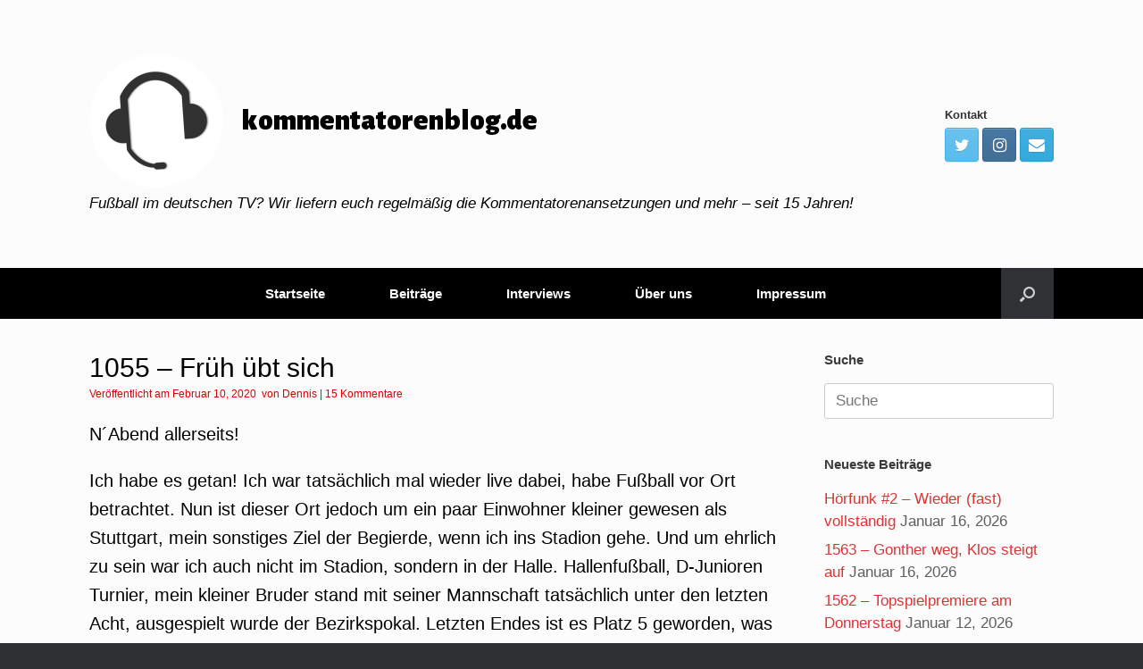

--- FILE ---
content_type: text/html; charset=UTF-8
request_url: https://kommentatorenblog.de/?p=1513
body_size: 92508
content:
<!DOCTYPE html>
<html lang="de">
<head>
	<meta charset="UTF-8" />
	<meta http-equiv="X-UA-Compatible" content="IE=10" />
	<link rel="profile" href="http://gmpg.org/xfn/11" />
	<link rel="pingback" href="https://kommentatorenblog.de/xmlrpc.php" />
	<title>1055 &#8211; Früh übt sich &#8211; kommentatorenblog.de</title>
<meta name='robots' content='max-image-preview:large' />
	<style>img:is([sizes="auto" i], [sizes^="auto," i]) { contain-intrinsic-size: 3000px 1500px }</style>
	<link rel="alternate" type="application/rss+xml" title="kommentatorenblog.de &raquo; Feed" href="https://kommentatorenblog.de/?feed=rss2" />
<link rel="alternate" type="application/rss+xml" title="kommentatorenblog.de &raquo; Kommentar-Feed" href="https://kommentatorenblog.de/?feed=comments-rss2" />
<link rel="alternate" type="application/rss+xml" title="kommentatorenblog.de &raquo; 1055 &#8211; Früh übt sich-Kommentar-Feed" href="https://kommentatorenblog.de/?feed=rss2&#038;p=1513" />
<script type="text/javascript">
/* <![CDATA[ */
window._wpemojiSettings = {"baseUrl":"https:\/\/s.w.org\/images\/core\/emoji\/15.0.3\/72x72\/","ext":".png","svgUrl":"https:\/\/s.w.org\/images\/core\/emoji\/15.0.3\/svg\/","svgExt":".svg","source":{"concatemoji":"https:\/\/kommentatorenblog.de\/wp-includes\/js\/wp-emoji-release.min.js?ver=6.7.4"}};
/*! This file is auto-generated */
!function(i,n){var o,s,e;function c(e){try{var t={supportTests:e,timestamp:(new Date).valueOf()};sessionStorage.setItem(o,JSON.stringify(t))}catch(e){}}function p(e,t,n){e.clearRect(0,0,e.canvas.width,e.canvas.height),e.fillText(t,0,0);var t=new Uint32Array(e.getImageData(0,0,e.canvas.width,e.canvas.height).data),r=(e.clearRect(0,0,e.canvas.width,e.canvas.height),e.fillText(n,0,0),new Uint32Array(e.getImageData(0,0,e.canvas.width,e.canvas.height).data));return t.every(function(e,t){return e===r[t]})}function u(e,t,n){switch(t){case"flag":return n(e,"\ud83c\udff3\ufe0f\u200d\u26a7\ufe0f","\ud83c\udff3\ufe0f\u200b\u26a7\ufe0f")?!1:!n(e,"\ud83c\uddfa\ud83c\uddf3","\ud83c\uddfa\u200b\ud83c\uddf3")&&!n(e,"\ud83c\udff4\udb40\udc67\udb40\udc62\udb40\udc65\udb40\udc6e\udb40\udc67\udb40\udc7f","\ud83c\udff4\u200b\udb40\udc67\u200b\udb40\udc62\u200b\udb40\udc65\u200b\udb40\udc6e\u200b\udb40\udc67\u200b\udb40\udc7f");case"emoji":return!n(e,"\ud83d\udc26\u200d\u2b1b","\ud83d\udc26\u200b\u2b1b")}return!1}function f(e,t,n){var r="undefined"!=typeof WorkerGlobalScope&&self instanceof WorkerGlobalScope?new OffscreenCanvas(300,150):i.createElement("canvas"),a=r.getContext("2d",{willReadFrequently:!0}),o=(a.textBaseline="top",a.font="600 32px Arial",{});return e.forEach(function(e){o[e]=t(a,e,n)}),o}function t(e){var t=i.createElement("script");t.src=e,t.defer=!0,i.head.appendChild(t)}"undefined"!=typeof Promise&&(o="wpEmojiSettingsSupports",s=["flag","emoji"],n.supports={everything:!0,everythingExceptFlag:!0},e=new Promise(function(e){i.addEventListener("DOMContentLoaded",e,{once:!0})}),new Promise(function(t){var n=function(){try{var e=JSON.parse(sessionStorage.getItem(o));if("object"==typeof e&&"number"==typeof e.timestamp&&(new Date).valueOf()<e.timestamp+604800&&"object"==typeof e.supportTests)return e.supportTests}catch(e){}return null}();if(!n){if("undefined"!=typeof Worker&&"undefined"!=typeof OffscreenCanvas&&"undefined"!=typeof URL&&URL.createObjectURL&&"undefined"!=typeof Blob)try{var e="postMessage("+f.toString()+"("+[JSON.stringify(s),u.toString(),p.toString()].join(",")+"));",r=new Blob([e],{type:"text/javascript"}),a=new Worker(URL.createObjectURL(r),{name:"wpTestEmojiSupports"});return void(a.onmessage=function(e){c(n=e.data),a.terminate(),t(n)})}catch(e){}c(n=f(s,u,p))}t(n)}).then(function(e){for(var t in e)n.supports[t]=e[t],n.supports.everything=n.supports.everything&&n.supports[t],"flag"!==t&&(n.supports.everythingExceptFlag=n.supports.everythingExceptFlag&&n.supports[t]);n.supports.everythingExceptFlag=n.supports.everythingExceptFlag&&!n.supports.flag,n.DOMReady=!1,n.readyCallback=function(){n.DOMReady=!0}}).then(function(){return e}).then(function(){var e;n.supports.everything||(n.readyCallback(),(e=n.source||{}).concatemoji?t(e.concatemoji):e.wpemoji&&e.twemoji&&(t(e.twemoji),t(e.wpemoji)))}))}((window,document),window._wpemojiSettings);
/* ]]> */
</script>
<style id='wp-emoji-styles-inline-css' type='text/css'>

	img.wp-smiley, img.emoji {
		display: inline !important;
		border: none !important;
		box-shadow: none !important;
		height: 1em !important;
		width: 1em !important;
		margin: 0 0.07em !important;
		vertical-align: -0.1em !important;
		background: none !important;
		padding: 0 !important;
	}
</style>
<link rel='stylesheet' id='wp-block-library-css' href='https://kommentatorenblog.de/wp-includes/css/dist/block-library/style.min.css?ver=6.7.4' type='text/css' media='all' />
<link rel='stylesheet' id='ifb-instagram-style-css' href='https://kommentatorenblog.de/wp-content/plugins/social-feed-block/dist/style.css?ver=1.0.7' type='text/css' media='all' />
<style id='classic-theme-styles-inline-css' type='text/css'>
/*! This file is auto-generated */
.wp-block-button__link{color:#fff;background-color:#32373c;border-radius:9999px;box-shadow:none;text-decoration:none;padding:calc(.667em + 2px) calc(1.333em + 2px);font-size:1.125em}.wp-block-file__button{background:#32373c;color:#fff;text-decoration:none}
</style>
<style id='global-styles-inline-css' type='text/css'>
:root{--wp--preset--aspect-ratio--square: 1;--wp--preset--aspect-ratio--4-3: 4/3;--wp--preset--aspect-ratio--3-4: 3/4;--wp--preset--aspect-ratio--3-2: 3/2;--wp--preset--aspect-ratio--2-3: 2/3;--wp--preset--aspect-ratio--16-9: 16/9;--wp--preset--aspect-ratio--9-16: 9/16;--wp--preset--color--black: #000000;--wp--preset--color--cyan-bluish-gray: #abb8c3;--wp--preset--color--white: #ffffff;--wp--preset--color--pale-pink: #f78da7;--wp--preset--color--vivid-red: #cf2e2e;--wp--preset--color--luminous-vivid-orange: #ff6900;--wp--preset--color--luminous-vivid-amber: #fcb900;--wp--preset--color--light-green-cyan: #7bdcb5;--wp--preset--color--vivid-green-cyan: #00d084;--wp--preset--color--pale-cyan-blue: #8ed1fc;--wp--preset--color--vivid-cyan-blue: #0693e3;--wp--preset--color--vivid-purple: #9b51e0;--wp--preset--gradient--vivid-cyan-blue-to-vivid-purple: linear-gradient(135deg,rgba(6,147,227,1) 0%,rgb(155,81,224) 100%);--wp--preset--gradient--light-green-cyan-to-vivid-green-cyan: linear-gradient(135deg,rgb(122,220,180) 0%,rgb(0,208,130) 100%);--wp--preset--gradient--luminous-vivid-amber-to-luminous-vivid-orange: linear-gradient(135deg,rgba(252,185,0,1) 0%,rgba(255,105,0,1) 100%);--wp--preset--gradient--luminous-vivid-orange-to-vivid-red: linear-gradient(135deg,rgba(255,105,0,1) 0%,rgb(207,46,46) 100%);--wp--preset--gradient--very-light-gray-to-cyan-bluish-gray: linear-gradient(135deg,rgb(238,238,238) 0%,rgb(169,184,195) 100%);--wp--preset--gradient--cool-to-warm-spectrum: linear-gradient(135deg,rgb(74,234,220) 0%,rgb(151,120,209) 20%,rgb(207,42,186) 40%,rgb(238,44,130) 60%,rgb(251,105,98) 80%,rgb(254,248,76) 100%);--wp--preset--gradient--blush-light-purple: linear-gradient(135deg,rgb(255,206,236) 0%,rgb(152,150,240) 100%);--wp--preset--gradient--blush-bordeaux: linear-gradient(135deg,rgb(254,205,165) 0%,rgb(254,45,45) 50%,rgb(107,0,62) 100%);--wp--preset--gradient--luminous-dusk: linear-gradient(135deg,rgb(255,203,112) 0%,rgb(199,81,192) 50%,rgb(65,88,208) 100%);--wp--preset--gradient--pale-ocean: linear-gradient(135deg,rgb(255,245,203) 0%,rgb(182,227,212) 50%,rgb(51,167,181) 100%);--wp--preset--gradient--electric-grass: linear-gradient(135deg,rgb(202,248,128) 0%,rgb(113,206,126) 100%);--wp--preset--gradient--midnight: linear-gradient(135deg,rgb(2,3,129) 0%,rgb(40,116,252) 100%);--wp--preset--font-size--small: 13px;--wp--preset--font-size--medium: 20px;--wp--preset--font-size--large: 36px;--wp--preset--font-size--x-large: 42px;--wp--preset--spacing--20: 0.44rem;--wp--preset--spacing--30: 0.67rem;--wp--preset--spacing--40: 1rem;--wp--preset--spacing--50: 1.5rem;--wp--preset--spacing--60: 2.25rem;--wp--preset--spacing--70: 3.38rem;--wp--preset--spacing--80: 5.06rem;--wp--preset--shadow--natural: 6px 6px 9px rgba(0, 0, 0, 0.2);--wp--preset--shadow--deep: 12px 12px 50px rgba(0, 0, 0, 0.4);--wp--preset--shadow--sharp: 6px 6px 0px rgba(0, 0, 0, 0.2);--wp--preset--shadow--outlined: 6px 6px 0px -3px rgba(255, 255, 255, 1), 6px 6px rgba(0, 0, 0, 1);--wp--preset--shadow--crisp: 6px 6px 0px rgba(0, 0, 0, 1);}:where(.is-layout-flex){gap: 0.5em;}:where(.is-layout-grid){gap: 0.5em;}body .is-layout-flex{display: flex;}.is-layout-flex{flex-wrap: wrap;align-items: center;}.is-layout-flex > :is(*, div){margin: 0;}body .is-layout-grid{display: grid;}.is-layout-grid > :is(*, div){margin: 0;}:where(.wp-block-columns.is-layout-flex){gap: 2em;}:where(.wp-block-columns.is-layout-grid){gap: 2em;}:where(.wp-block-post-template.is-layout-flex){gap: 1.25em;}:where(.wp-block-post-template.is-layout-grid){gap: 1.25em;}.has-black-color{color: var(--wp--preset--color--black) !important;}.has-cyan-bluish-gray-color{color: var(--wp--preset--color--cyan-bluish-gray) !important;}.has-white-color{color: var(--wp--preset--color--white) !important;}.has-pale-pink-color{color: var(--wp--preset--color--pale-pink) !important;}.has-vivid-red-color{color: var(--wp--preset--color--vivid-red) !important;}.has-luminous-vivid-orange-color{color: var(--wp--preset--color--luminous-vivid-orange) !important;}.has-luminous-vivid-amber-color{color: var(--wp--preset--color--luminous-vivid-amber) !important;}.has-light-green-cyan-color{color: var(--wp--preset--color--light-green-cyan) !important;}.has-vivid-green-cyan-color{color: var(--wp--preset--color--vivid-green-cyan) !important;}.has-pale-cyan-blue-color{color: var(--wp--preset--color--pale-cyan-blue) !important;}.has-vivid-cyan-blue-color{color: var(--wp--preset--color--vivid-cyan-blue) !important;}.has-vivid-purple-color{color: var(--wp--preset--color--vivid-purple) !important;}.has-black-background-color{background-color: var(--wp--preset--color--black) !important;}.has-cyan-bluish-gray-background-color{background-color: var(--wp--preset--color--cyan-bluish-gray) !important;}.has-white-background-color{background-color: var(--wp--preset--color--white) !important;}.has-pale-pink-background-color{background-color: var(--wp--preset--color--pale-pink) !important;}.has-vivid-red-background-color{background-color: var(--wp--preset--color--vivid-red) !important;}.has-luminous-vivid-orange-background-color{background-color: var(--wp--preset--color--luminous-vivid-orange) !important;}.has-luminous-vivid-amber-background-color{background-color: var(--wp--preset--color--luminous-vivid-amber) !important;}.has-light-green-cyan-background-color{background-color: var(--wp--preset--color--light-green-cyan) !important;}.has-vivid-green-cyan-background-color{background-color: var(--wp--preset--color--vivid-green-cyan) !important;}.has-pale-cyan-blue-background-color{background-color: var(--wp--preset--color--pale-cyan-blue) !important;}.has-vivid-cyan-blue-background-color{background-color: var(--wp--preset--color--vivid-cyan-blue) !important;}.has-vivid-purple-background-color{background-color: var(--wp--preset--color--vivid-purple) !important;}.has-black-border-color{border-color: var(--wp--preset--color--black) !important;}.has-cyan-bluish-gray-border-color{border-color: var(--wp--preset--color--cyan-bluish-gray) !important;}.has-white-border-color{border-color: var(--wp--preset--color--white) !important;}.has-pale-pink-border-color{border-color: var(--wp--preset--color--pale-pink) !important;}.has-vivid-red-border-color{border-color: var(--wp--preset--color--vivid-red) !important;}.has-luminous-vivid-orange-border-color{border-color: var(--wp--preset--color--luminous-vivid-orange) !important;}.has-luminous-vivid-amber-border-color{border-color: var(--wp--preset--color--luminous-vivid-amber) !important;}.has-light-green-cyan-border-color{border-color: var(--wp--preset--color--light-green-cyan) !important;}.has-vivid-green-cyan-border-color{border-color: var(--wp--preset--color--vivid-green-cyan) !important;}.has-pale-cyan-blue-border-color{border-color: var(--wp--preset--color--pale-cyan-blue) !important;}.has-vivid-cyan-blue-border-color{border-color: var(--wp--preset--color--vivid-cyan-blue) !important;}.has-vivid-purple-border-color{border-color: var(--wp--preset--color--vivid-purple) !important;}.has-vivid-cyan-blue-to-vivid-purple-gradient-background{background: var(--wp--preset--gradient--vivid-cyan-blue-to-vivid-purple) !important;}.has-light-green-cyan-to-vivid-green-cyan-gradient-background{background: var(--wp--preset--gradient--light-green-cyan-to-vivid-green-cyan) !important;}.has-luminous-vivid-amber-to-luminous-vivid-orange-gradient-background{background: var(--wp--preset--gradient--luminous-vivid-amber-to-luminous-vivid-orange) !important;}.has-luminous-vivid-orange-to-vivid-red-gradient-background{background: var(--wp--preset--gradient--luminous-vivid-orange-to-vivid-red) !important;}.has-very-light-gray-to-cyan-bluish-gray-gradient-background{background: var(--wp--preset--gradient--very-light-gray-to-cyan-bluish-gray) !important;}.has-cool-to-warm-spectrum-gradient-background{background: var(--wp--preset--gradient--cool-to-warm-spectrum) !important;}.has-blush-light-purple-gradient-background{background: var(--wp--preset--gradient--blush-light-purple) !important;}.has-blush-bordeaux-gradient-background{background: var(--wp--preset--gradient--blush-bordeaux) !important;}.has-luminous-dusk-gradient-background{background: var(--wp--preset--gradient--luminous-dusk) !important;}.has-pale-ocean-gradient-background{background: var(--wp--preset--gradient--pale-ocean) !important;}.has-electric-grass-gradient-background{background: var(--wp--preset--gradient--electric-grass) !important;}.has-midnight-gradient-background{background: var(--wp--preset--gradient--midnight) !important;}.has-small-font-size{font-size: var(--wp--preset--font-size--small) !important;}.has-medium-font-size{font-size: var(--wp--preset--font-size--medium) !important;}.has-large-font-size{font-size: var(--wp--preset--font-size--large) !important;}.has-x-large-font-size{font-size: var(--wp--preset--font-size--x-large) !important;}
:where(.wp-block-post-template.is-layout-flex){gap: 1.25em;}:where(.wp-block-post-template.is-layout-grid){gap: 1.25em;}
:where(.wp-block-columns.is-layout-flex){gap: 2em;}:where(.wp-block-columns.is-layout-grid){gap: 2em;}
:root :where(.wp-block-pullquote){font-size: 1.5em;line-height: 1.6;}
</style>
<link rel='stylesheet' id='bwg_fonts-css' href='https://kommentatorenblog.de/wp-content/plugins/photo-gallery/css/bwg-fonts/fonts.css?ver=0.0.1' type='text/css' media='all' />
<link rel='stylesheet' id='sumoselect-css' href='https://kommentatorenblog.de/wp-content/plugins/photo-gallery/css/sumoselect.min.css?ver=3.4.6' type='text/css' media='all' />
<link rel='stylesheet' id='mCustomScrollbar-css' href='https://kommentatorenblog.de/wp-content/plugins/photo-gallery/css/jquery.mCustomScrollbar.min.css?ver=3.1.5' type='text/css' media='all' />
<link rel='stylesheet' id='bwg_googlefonts-css' href='https://fonts.googleapis.com/css?family=Ubuntu&#038;subset=greek,latin,greek-ext,vietnamese,cyrillic-ext,latin-ext,cyrillic' type='text/css' media='all' />
<link rel='stylesheet' id='bwg_frontend-css' href='https://kommentatorenblog.de/wp-content/plugins/photo-gallery/css/styles.min.css?ver=1.8.31' type='text/css' media='all' />
<link rel='stylesheet' id='yop-public-css' href='https://kommentatorenblog.de/wp-content/plugins/yop-poll/public/assets/css/yop-poll-public-6.5.29.css?ver=6.7.4' type='text/css' media='all' />
<link rel='stylesheet' id='vantage-style-css' href='https://kommentatorenblog.de/wp-content/themes/vantage/style.css?ver=1.19.8' type='text/css' media='all' />
<link rel='stylesheet' id='font-awesome-css' href='https://kommentatorenblog.de/wp-content/themes/vantage/fontawesome/css/font-awesome.css?ver=4.6.2' type='text/css' media='all' />
<link rel='stylesheet' id='social-media-widget-css' href='https://kommentatorenblog.de/wp-content/themes/vantage/css/social-media-widget.css?ver=1.19.8' type='text/css' media='all' />
<link rel='stylesheet' id='siteorigin-mobilenav-css' href='https://kommentatorenblog.de/wp-content/themes/vantage/inc/mobilenav/css/mobilenav.css?ver=1.19.8' type='text/css' media='all' />
<script type="text/javascript" src="https://kommentatorenblog.de/wp-includes/js/dist/vendor/react.min.js?ver=18.3.1.1" id="react-js"></script>
<script type="text/javascript" src="https://kommentatorenblog.de/wp-includes/js/dist/vendor/react-dom.min.js?ver=18.3.1.1" id="react-dom-js"></script>
<script type="text/javascript" src="https://kommentatorenblog.de/wp-includes/js/jquery/jquery.min.js?ver=3.7.1" id="jquery-core-js"></script>
<script type="text/javascript" src="https://kommentatorenblog.de/wp-includes/js/jquery/jquery-migrate.min.js?ver=3.4.1" id="jquery-migrate-js"></script>
<script type="text/javascript" src="https://kommentatorenblog.de/wp-content/plugins/social-feed-block/dist/script.js?ver=1.0.7" id="ifb-instagram-script-js"></script>
<script type="text/javascript" src="https://kommentatorenblog.de/wp-content/plugins/photo-gallery/js/jquery.sumoselect.min.js?ver=3.4.6" id="sumoselect-js"></script>
<script type="text/javascript" src="https://kommentatorenblog.de/wp-content/plugins/photo-gallery/js/tocca.min.js?ver=2.0.9" id="bwg_mobile-js"></script>
<script type="text/javascript" src="https://kommentatorenblog.de/wp-content/plugins/photo-gallery/js/jquery.mCustomScrollbar.concat.min.js?ver=3.1.5" id="mCustomScrollbar-js"></script>
<script type="text/javascript" src="https://kommentatorenblog.de/wp-content/plugins/photo-gallery/js/jquery.fullscreen.min.js?ver=0.6.0" id="jquery-fullscreen-js"></script>
<script type="text/javascript" id="bwg_frontend-js-extra">
/* <![CDATA[ */
var bwg_objectsL10n = {"bwg_field_required":"Feld ist erforderlich.","bwg_mail_validation":"Dies ist keine g\u00fcltige E-Mail-Adresse.","bwg_search_result":"Es gibt keine Bilder, die deiner Suche entsprechen.","bwg_select_tag":"Select Tag","bwg_order_by":"Order By","bwg_search":"Suchen","bwg_show_ecommerce":"Show Ecommerce","bwg_hide_ecommerce":"Hide Ecommerce","bwg_show_comments":"Kommentare anzeigen","bwg_hide_comments":"Kommentare ausblenden ","bwg_restore":"Wiederherstellen","bwg_maximize":"Maximieren","bwg_fullscreen":"Vollbild","bwg_exit_fullscreen":"Vollbild verlassen","bwg_search_tag":"SEARCH...","bwg_tag_no_match":"No tags found","bwg_all_tags_selected":"All tags selected","bwg_tags_selected":"tags selected","play":"Abspielen","pause":"Pause","is_pro":"","bwg_play":"Abspielen","bwg_pause":"Pause","bwg_hide_info":"Info ausblenden","bwg_show_info":"Info anzeigen","bwg_hide_rating":"Hide rating","bwg_show_rating":"Show rating","ok":"Ok","cancel":"Cancel","select_all":"Select all","lazy_load":"0","lazy_loader":"https:\/\/kommentatorenblog.de\/wp-content\/plugins\/photo-gallery\/images\/ajax_loader.png","front_ajax":"0","bwg_tag_see_all":"see all tags","bwg_tag_see_less":"see less tags"};
/* ]]> */
</script>
<script type="text/javascript" src="https://kommentatorenblog.de/wp-content/plugins/photo-gallery/js/scripts.min.js?ver=1.8.31" id="bwg_frontend-js"></script>
<script type="text/javascript" id="yop-public-js-extra">
/* <![CDATA[ */
var objectL10n = {"yopPollParams":{"urlParams":{"ajax":"https:\/\/kommentatorenblog.de\/wp-admin\/admin-ajax.php","wpLogin":"https:\/\/kommentatorenblog.de\/wp-login.php?redirect_to=https%3A%2F%2Fkommentatorenblog.de%2Fwp-admin%2Fadmin-ajax.php%3Faction%3Dyop_poll_record_wordpress_vote"},"apiParams":{"reCaptcha":{"siteKey":""},"reCaptchaV2Invisible":{"siteKey":""},"reCaptchaV3":{"siteKey":""},"hCaptcha":{"siteKey":""}},"captchaParams":{"imgPath":"https:\/\/kommentatorenblog.de\/wp-content\/plugins\/yop-poll\/public\/assets\/img\/","url":"https:\/\/kommentatorenblog.de\/wp-content\/plugins\/yop-poll\/app.php","accessibilityAlt":"Sound icon","accessibilityTitle":"Accessibility option: listen to a question and answer it!","accessibilityDescription":"Type below the <strong>answer<\/strong> to what you hear. Numbers or words:","explanation":"Click or touch the <strong>ANSWER<\/strong>","refreshAlt":"Refresh\/reload icon","refreshTitle":"Refresh\/reload: get new images and accessibility option!"},"voteParams":{"invalidPoll":"Invalid Poll","noAnswersSelected":"No answer selected","minAnswersRequired":"At least {min_answers_allowed} answer(s) required","maxAnswersRequired":"A max of {max_answers_allowed} answer(s) accepted","noAnswerForOther":"No other answer entered","noValueForCustomField":"{custom_field_name} is required","consentNotChecked":"You must agree to our terms and conditions","noCaptchaSelected":"Captcha is required","thankYou":"Thank you for your vote"},"resultsParams":{"singleVote":"vote","multipleVotes":"votes","singleAnswer":"answer","multipleAnswers":"answers"}}};
/* ]]> */
</script>
<script type="text/javascript" src="https://kommentatorenblog.de/wp-content/plugins/yop-poll/public/assets/js/yop-poll-public-6.5.29.min.js?ver=6.7.4" id="yop-public-js"></script>
<script type="text/javascript" src="https://kommentatorenblog.de/wp-content/themes/vantage/js/jquery.flexslider.min.js?ver=2.1" id="jquery-flexslider-js"></script>
<script type="text/javascript" src="https://kommentatorenblog.de/wp-content/themes/vantage/js/jquery.touchSwipe.min.js?ver=1.6.6" id="jquery-touchswipe-js"></script>
<script type="text/javascript" id="vantage-main-js-extra">
/* <![CDATA[ */
var vantage = {"fitvids":"1"};
/* ]]> */
</script>
<script type="text/javascript" src="https://kommentatorenblog.de/wp-content/themes/vantage/js/jquery.theme-main.min.js?ver=1.19.8" id="vantage-main-js"></script>
<script type="text/javascript" src="https://kommentatorenblog.de/wp-content/themes/vantage/js/jquery.fitvids.min.js?ver=1.0" id="jquery-fitvids-js"></script>
<!--[if lt IE 9]>
<script type="text/javascript" src="https://kommentatorenblog.de/wp-content/themes/vantage/js/html5.min.js?ver=3.7.3" id="vantage-html5-js"></script>
<![endif]-->
<!--[if (gte IE 6)&(lte IE 8)]>
<script type="text/javascript" src="https://kommentatorenblog.de/wp-content/themes/vantage/js/selectivizr.min.js?ver=1.0.3b" id="vantage-selectivizr-js"></script>
<![endif]-->
<script type="text/javascript" id="siteorigin-mobilenav-js-extra">
/* <![CDATA[ */
var mobileNav = {"search":{"url":"https:\/\/kommentatorenblog.de","placeholder":"Suche"},"text":{"navigate":"Men\u00fc","back":"Zur\u00fcck","close":"Schlie\u00dfen"},"nextIconUrl":"https:\/\/kommentatorenblog.de\/wp-content\/themes\/vantage\/inc\/mobilenav\/images\/next.png","mobileMenuClose":"<i class=\"fa fa-times\"><\/i>"};
/* ]]> */
</script>
<script type="text/javascript" src="https://kommentatorenblog.de/wp-content/themes/vantage/inc/mobilenav/js/mobilenav.min.js?ver=1.19.8" id="siteorigin-mobilenav-js"></script>
<link rel="https://api.w.org/" href="https://kommentatorenblog.de/index.php?rest_route=/" /><link rel="alternate" title="JSON" type="application/json" href="https://kommentatorenblog.de/index.php?rest_route=/wp/v2/posts/1513" /><link rel="EditURI" type="application/rsd+xml" title="RSD" href="https://kommentatorenblog.de/xmlrpc.php?rsd" />
<meta name="generator" content="WordPress 6.7.4" />
<link rel="canonical" href="https://kommentatorenblog.de/?p=1513" />
<link rel='shortlink' href='https://kommentatorenblog.de/?p=1513' />
<link rel="alternate" title="oEmbed (JSON)" type="application/json+oembed" href="https://kommentatorenblog.de/index.php?rest_route=%2Foembed%2F1.0%2Fembed&#038;url=https%3A%2F%2Fkommentatorenblog.de%2F%3Fp%3D1513" />
<link rel="alternate" title="oEmbed (XML)" type="text/xml+oembed" href="https://kommentatorenblog.de/index.php?rest_route=%2Foembed%2F1.0%2Fembed&#038;url=https%3A%2F%2Fkommentatorenblog.de%2F%3Fp%3D1513&#038;format=xml" />
<meta name="viewport" content="width=device-width, initial-scale=1" />		<style type="text/css">
			.so-mobilenav-mobile + * { display: none; }
			@media screen and (max-width: 480px) { .so-mobilenav-mobile + * { display: block; } .so-mobilenav-standard + * { display: none; } .site-navigation #search-icon { display: none; } }
		</style>
	<style type="text/css">.recentcomments a{display:inline !important;padding:0 !important;margin:0 !important;}</style>	<style type="text/css" media="screen">
		#footer-widgets .widget { width: 100%; }
		#masthead-widgets .widget { width: 100%; }
	</style>
	<style type="text/css" id="customizer-css">@import url(//fonts.googleapis.com/css?family=Alegreya+Sans:900&display=block); body,button,input,select,textarea { font-family: "Arial", Arial, Helvetica, sans-serif; font-weight: 400 } #masthead.site-header .hgroup .site-title, #masthead.site-header.masthead-logo-in-menu .logo > .site-title { font-family: "Alegreya Sans"; font-weight: 900; color: #000000 } #page-wrapper h1,#page-wrapper h2,#page-wrapper h3,#page-wrapper h4,#page-wrapper h5,#page-wrapper h6 { font-family: "Arial", Arial, Helvetica, sans-serif; font-weight: 400 } .main-navigation, .mobile-nav-frame, .mobile-nav-frame .title h3 { font-family: "Arial", Arial, Helvetica, sans-serif; font-weight: 400 } #masthead.site-header .hgroup .site-title, #masthead.masthead-logo-in-menu .logo > .site-title { font-size: 33px } #masthead .hgroup .site-description, #masthead.masthead-logo-in-menu .site-description { color: #000000 } #masthead .hgroup .support-text, #masthead .hgroup .site-description { font-size: 17px; color: #000000 } #page-title, article.post .entry-header h1.entry-title, article.page .entry-header h1.entry-title { font-size: 30px; color: #000000 } .entry-content { font-size: 20px } #secondary .widget { font-size: 17px } article.post .entry-header .entry-meta, article.post .entry-categories, article.page .entry-categories { color: #dd0000 } article.post .entry-header .entry-meta a, article.post .entry-categories a, article.page .entry-categories a { color: #dd0000 } .entry-content, .entry-summary, #comments .commentlist article .comment-meta a { color: #000000 } .entry-content h1, .entry-content h2, .entry-content h3, .entry-content h4, .entry-content h5, .entry-content h6, #comments .commentlist article .comment-author a, #comments .commentlist article .comment-author, #comments-title, #reply-title, #commentform label { color: #000000 } #comments-title, #reply-title { border-bottom-color: #000000 } .entry-content h1 { font-size: 23px } .entry-content h5 { font-size: 20px } .entry-content h6 { font-size: 20px } #masthead .hgroup { padding-top: 60px; padding-bottom: 60px } .entry-content a, .entry-content a:visited, article.post .author-box .box-content .author-posts a:hover, #secondary a, #secondary a:visited, #masthead .hgroup a, #masthead .hgroup a:visited, .comment-form .logged-in-as a, .comment-form .logged-in-as a:visited { color: #dd3333 } .entry-content a:hover, .entry-content a:focus, .entry-content a:active, #secondary a:hover, #masthead .hgroup a:hover, #masthead .hgroup a:focus, #masthead .hgroup a:active, .comment-form .logged-in-as a:hover, .comment-form .logged-in-as a:focus, .comment-form .logged-in-as a:active { color: #dd3333 } .main-navigation ul { text-align: center } .main-navigation { background-color: #000000 } .main-navigation a { color: #ffffff } .main-navigation ul ul { background-color: #000000 } .main-navigation ul ul a { color: #ffffff } .main-navigation ul li:hover > a, .main-navigation ul li.focus > a, #search-icon #search-icon-icon:hover, #search-icon #search-icon-icon:focus { background-color: #dd3333 } .main-navigation ul ul li:hover > a, .main-navigation ul ul li.focus > a { background-color: #dd3333 } .main-navigation [class^="fa fa-"], .main-navigation .mobile-nav-icon { color: #ffffff } .main-navigation ul li a { padding-top: 21px; padding-bottom: 21px } .main-navigation ul li a, #masthead.masthead-logo-in-menu .logo { padding-left: 36px; padding-right: 36px } .main-navigation ul li { font-size: 15px } a.button, button, html input[type="button"], input[type="reset"], input[type="submit"], .post-navigation a, #image-navigation a, article.post .more-link, article.page .more-link, .paging-navigation a, .woocommerce #page-wrapper .button, .woocommerce a.button, .woocommerce .checkout-button, .woocommerce input.button, #infinite-handle span { background: #ffffff; border-color: #dd3333 } a.button:hover, button:hover, html input[type="button"]:hover, input[type="reset"]:hover, input[type="submit"]:hover, .post-navigation a:hover, #image-navigation a:hover, article.post .more-link:hover, article.page .more-link:hover, .paging-navigation a:hover, .woocommerce #page-wrapper .button:hover, .woocommerce a.button:hover, .woocommerce .checkout-button:hover, .woocommerce input.button:hover, .woocommerce input.button:disabled:hover, .woocommerce input.button:disabled[disabled]:hover, #infinite-handle span:hover { background: #ffffff } a.button:hover, button:hover, html input[type="button"]:hover, input[type="reset"]:hover, input[type="submit"]:hover, .post-navigation a:hover, #image-navigation a:hover, article.post .more-link:hover, article.page .more-link:hover, .paging-navigation a:hover, .woocommerce #page-wrapper .button:hover, .woocommerce a.button:hover, .woocommerce .checkout-button:hover, .woocommerce input.button:hover, #infinite-handle span:hover { opacity: 0.75; border-color: #dd3333 } a.button:focus, button:focus, html input[type="button"]:focus, input[type="reset"]:focus, input[type="submit"]:focus, .post-navigation a:focus, #image-navigation a:focus, article.post .more-link:focus, article.page .more-link:focus, .paging-navigation a:focus, .woocommerce #page-wrapper .button:focus, .woocommerce a.button:focus, .woocommerce .checkout-button:focus, .woocommerce input.button:focus, .woocommerce input.button:disabled:focus, .woocommerce input.button:disabled[disabled]:focus, #infinite-handle span:focus { background: #ffffff } a.button:focus, button:focus, html input[type="button"]:focus, input[type="reset"]:focus, input[type="submit"]:focus, .post-navigation a:focus, #image-navigation a:focus, article.post .more-link:focus, article.page .more-link:focus, .paging-navigation a:focus, .woocommerce #page-wrapper .button:focus, .woocommerce a.button:focus, .woocommerce .checkout-button:focus, .woocommerce input.button:focus, #infinite-handle span:focus { opacity: 0.75; border-color: #dd3333 } a.button, button, html input[type="button"], input[type="reset"], input[type="submit"], .post-navigation a, #image-navigation a, article.post .more-link, article.page .more-link, .paging-navigation a, .woocommerce #page-wrapper .button, .woocommerce a.button, .woocommerce .checkout-button, .woocommerce input.button, #infinite-handle span button { text-shadow: none } a.button, button, html input[type="button"], input[type="reset"], input[type="submit"], .post-navigation a, #image-navigation a, article.post .more-link, article.page .more-link, .paging-navigation a, .woocommerce #page-wrapper .button, .woocommerce a.button, .woocommerce .checkout-button, .woocommerce input.button, .woocommerce #respond input#submit.alt, .woocommerce a.button.alt, .woocommerce button.button.alt, .woocommerce input.button.alt, #infinite-handle span { -webkit-box-shadow: none; -moz-box-shadow: none; box-shadow: none } #masthead { background-size: cover } </style><link rel="icon" href="https://kommentatorenblog.de/wp-content/uploads/2023/11/cropped-KommBlog_Logo-32x32.png" sizes="32x32" />
<link rel="icon" href="https://kommentatorenblog.de/wp-content/uploads/2023/11/cropped-KommBlog_Logo-192x192.png" sizes="192x192" />
<link rel="apple-touch-icon" href="https://kommentatorenblog.de/wp-content/uploads/2023/11/cropped-KommBlog_Logo-180x180.png" />
<meta name="msapplication-TileImage" content="https://kommentatorenblog.de/wp-content/uploads/2023/11/cropped-KommBlog_Logo-270x270.png" />
<style id="wpforms-css-vars-root">
				:root {
					--wpforms-field-border-radius: 3px;
--wpforms-field-background-color: #ffffff;
--wpforms-field-border-color: rgba( 0, 0, 0, 0.25 );
--wpforms-field-text-color: rgba( 0, 0, 0, 0.7 );
--wpforms-label-color: rgba( 0, 0, 0, 0.85 );
--wpforms-label-sublabel-color: rgba( 0, 0, 0, 0.55 );
--wpforms-label-error-color: #d63637;
--wpforms-button-border-radius: 3px;
--wpforms-button-background-color: #066aab;
--wpforms-button-text-color: #ffffff;
--wpforms-field-size-input-height: 43px;
--wpforms-field-size-input-spacing: 15px;
--wpforms-field-size-font-size: 16px;
--wpforms-field-size-line-height: 19px;
--wpforms-field-size-padding-h: 14px;
--wpforms-field-size-checkbox-size: 16px;
--wpforms-field-size-sublabel-spacing: 5px;
--wpforms-field-size-icon-size: 1;
--wpforms-label-size-font-size: 16px;
--wpforms-label-size-line-height: 19px;
--wpforms-label-size-sublabel-font-size: 14px;
--wpforms-label-size-sublabel-line-height: 17px;
--wpforms-button-size-font-size: 17px;
--wpforms-button-size-height: 41px;
--wpforms-button-size-padding-h: 15px;
--wpforms-button-size-margin-top: 10px;

				}
			</style></head>

<body class="post-template-default single single-post postid-1513 single-format-standard wp-custom-logo group-blog responsive layout-full no-js has-sidebar has-menu-search page-layout-default mobilenav">


<div id="page-wrapper">

	<a class="skip-link screen-reader-text" href="#content">Zum Inhalt springen</a>

	
	
		<header id="masthead" class="site-header" role="banner">

	<div class="hgroup full-container ">

		
			<a href="https://kommentatorenblog.de/" title="kommentatorenblog.de" rel="home" class="logo">
				<img src="https://kommentatorenblog.de/wp-content/uploads/2023/11/cropped-cropped-cropped-cropped-cropped-KommBlog_Logo-e1765552013891.png"  class="logo-height-constrain"  width="150"  height="150"  alt="kommentatorenblog.de Logo"  /><p class="site-title logo-title">kommentatorenblog.de</p>			</a>
							<p class="site-description">Fußball im deutschen TV? Wir liefern euch regelmäßig die Kommentatorenansetzungen und mehr &#8211; seit 15 Jahren!</p>
			
				<div id="header-sidebar" class="no-logo-overlay">
					<aside id="vantage-social-media-3" class="widget widget_vantage-social-media"><h3 class="widget-title">Kontakt</h3><a class="social-media-icon social-media-icon-twitter social-media-icon-size-medium" href="https://twitter.com/komm_blog" title="kommentatorenblog.de Twitter" ><span class="fa fa-twitter"></span></a><a class="social-media-icon social-media-icon-instagram social-media-icon-size-medium" href="https://www.instagram.com/kommentatorenblog.de/" title="kommentatorenblog.de Instagram" ><span class="fa fa-instagram"></span></a><a class="social-media-icon social-media-icon-envelope social-media-icon-size-medium" href="mailto:mail@kommentatorenblog.de" title="kommentatorenblog.de E-Mail" ><span class="fa fa-envelope"></span></a></aside>				</div>

			
		
	</div><!-- .hgroup.full-container -->

	
<nav class="site-navigation main-navigation primary use-sticky-menu mobile-navigation">

	<div class="full-container">
				
					<div id="so-mobilenav-standard-1" data-id="1" class="so-mobilenav-standard"></div><div class="menu-home-container"><ul id="menu-home" class="menu"><li id="menu-item-1057" class="menu-item menu-item-type-custom menu-item-object-custom menu-item-home menu-item-has-children menu-item-1057"><a href="http://kommentatorenblog.de/"><span class="icon"></span>Startseite</a>
<ul class="sub-menu">
	<li id="menu-item-1051" class="menu-item menu-item-type-post_type menu-item-object-page menu-item-home menu-item-1051"><a href="https://kommentatorenblog.de/">Pinnwand</a></li>
</ul>
</li>
<li id="menu-item-5599" class="menu-item menu-item-type-post_type menu-item-object-page current_page_parent menu-item-5599"><a href="https://kommentatorenblog.de/?page_id=5595">Beiträge</a></li>
<li id="menu-item-1050" class="menu-item menu-item-type-post_type menu-item-object-page menu-item-1050"><a href="https://kommentatorenblog.de/?page_id=1048">Interviews</a></li>
<li id="menu-item-5625" class="menu-item menu-item-type-post_type menu-item-object-page menu-item-5625"><a href="https://kommentatorenblog.de/?page_id=5622">Über uns</a></li>
<li id="menu-item-1052" class="menu-item menu-item-type-post_type menu-item-object-page menu-item-1052"><a href="https://kommentatorenblog.de/?page_id=17">Impressum</a></li>
</ul></div><div id="so-mobilenav-mobile-1" data-id="1" class="so-mobilenav-mobile"></div><div class="menu-mobilenav-container"><ul id="mobile-nav-item-wrap-1" class="menu"><li><a href="#" class="mobilenav-main-link" data-id="1"><span class="mobile-nav-icon"></span>Menü</a></li></ul></div>		
					<div id="search-icon">
				<div id="search-icon-icon" tabindex="0" aria-label="Suche öffnen"><div class="vantage-icon-search"></div></div>
				
<form method="get" class="searchform" action="https://kommentatorenblog.de/" role="search">
	<label for="search-form" class="screen-reader-text">Suche nach:</label>
	<input type="search" name="s" class="field" id="search-form" value="" placeholder="Suche"/>
</form>
			</div>
					</div>
</nav><!-- .site-navigation .main-navigation -->

</header><!-- #masthead .site-header -->

	
	
	
	
	<div id="main" class="site-main">
		<div class="full-container">
			
<div id="primary" class="content-area">
	<div id="content" class="site-content" role="main">

	
		
<article id="post-1513" class="post post-1513 type-post status-publish format-standard hentry category-diverses tag-copa-libertadores tag-coppa-italia tag-coupe-de-france tag-dazn tag-sportdigital-fussball">

	<div class="entry-main">

		
					<header class="entry-header">

				
									<h1 class="entry-title">1055 &#8211; Früh übt sich</h1>
				
									<div class="entry-meta">
						Veröffentlicht am <a href="https://kommentatorenblog.de/?p=1513" title="10:20 p.m." rel="bookmark"><time class="entry-date" datetime="2020-02-10T22:20:13+01:00">Februar 10, 2020</time></a><time class="updated" datetime="2020-12-30T16:06:09+01:00">Dezember 30, 2020</time> ﻿<span class="byline"> von <span class="author vcard"><a class="url fn n" href="https://kommentatorenblog.de/?author=4" title="Alle Beiträge von Dennis anzeigen" rel="author">Dennis</a></span></span>  | <span class="comments-link"><a href="https://kommentatorenblog.de/?p=1513#comments">15 Kommentare</a></span>					</div><!-- .entry-meta -->
				
			</header><!-- .entry-header -->
		
		<div class="entry-content">
			
<p>N´Abend allerseits!</p>



<p>Ich habe es getan! Ich war tatsächlich mal wieder live dabei, habe Fußball vor Ort betrachtet. Nun ist dieser Ort jedoch um ein paar Einwohner kleiner gewesen als Stuttgart, mein sonstiges Ziel der Begierde, wenn ich ins Stadion gehe. Und um ehrlich zu sein war ich auch nicht im Stadion, sondern in der Halle. Hallenfußball, D-Junioren Turnier, mein kleiner Bruder stand mit seiner Mannschaft tatsächlich unter den letzten Acht, ausgespielt wurde der Bezirkspokal. Letzten Endes ist es Platz 5 geworden, was für den Ort, in dem ich wohne, im Grunde genommen eine riesige Sache gewesen ist. So wurde dies auch zuvor vom Trainer vermittelt: Es ist das mit Abstand &#8222;größte&#8220; Turnier gewesen, welches die Jungs in ihrer bislang noch sehr jungen Karriere bestreiten durften, der Coach wollte all seine Jungs dabei haben. Egal ob kerngesund, verletzt oder erkältet, schließlich ist das auch für die Jungs eine große Sache. So kam es, das die komplette Mannschaft tatsächlich bei dem Turnier anwesend war, aber längst nicht jeder zum Einsatz kommen konnte. Auch mein Bruder bekam lediglich begrenzte Spielzeit, freute sich aber trotzdem sehr darüber, dabei gewesen zu sein &#8211; &#8222;Vor so vielen Leuten möchte ich noch einmal spielen&#8220;, so sein Statement im von mir geführten Interview nach dem Ausscheiden. Ich muss zugeben, auch mir hat es, trotz leichter Erkältung, viel Spaß gemacht sich das anzuschauen. Man sieht das Strahlen in den Augen der Kinder, sobald diese spielen dürfen und man merkt ihnen den Spaß in jeder Sekunde an. Noch dazu muss ich sagen, dass auch die Zuschauer wunderbar waren, die Teams wurden angefeuert, es wurde zwischendurch auch mal laut, es hat wirklich Laune gemacht. In solchen Momenten denke ich auch an meine, wenn auch nur bis zur C-Jugend gehenden Karriere zurück. Damals bin ich der Motor auf der linken Seite gewesen und habe laut meinem damaligen Coach nie aufgegeben, egal wie aussichtslos die Situation war. Dann kam irgendwann mein Muskelfaserriss, die damit verbundene Ausfallzeit und auch der Entschluss, sich lieber auf die Schule zu konzentrieren wie auf eine Fußballerkarriere.  Ich hoffe, den Jungs, denen ich am Samstag zugesehen habe, bleibt die Motivation länger erhalten wie meiner Wenigkeit.</p>



<p>Eure Erfahrungen mit dem Jugendfußball? Selber mal Fußball gespielt oder spielt ihr gar heute noch im Verein? Würde mich interessieren, ab in die Kommentare damit!</p>



<p>Was gibt es sonst so auf der Welt momentan? Sabine? Corona-Virus? AKK-Rücktritt? Die Wahl in Thüringen? Kann man sich gerne mal wann anders drüber unterhalten, jetzt geht es um die Partien, die in den kommenden 3 Tagen ausgespielt werden.</p>



<p><strong><em><span style="text-decoration: underline;">Die Ansetzungen vom 11. Februar 2020 bis zum 13. Februar 2020</span></em></strong></p>



<p><strong><em>Fußball International</em></strong></p>



<p><span style="text-decoration: underline;">Dienstag, 11. Februar 2020</span></p>



<p>Copa Libertadores, 2. Runde, Rückspiel: <strong><em>Internacional (BRA) &#8211; Universidad de Chile (CHI)</em></strong> <strong><em>(23.15 Uhr)</em></strong></p>



<p>sportdigital FUSSBALL: Christian Blunck </p>



<p><span style="text-decoration: underline;">Mittwoch, 12. Februar 2020 </span></p>



<p>Coupe de France, Viertelfinale: <b><i>Dijon &#8211; Paris Saint Germain (</i></b><strong><em>18.30 Uhr)</em></strong></p>



<p>DAZN: Flo Hauser, Experte: Alexis Menuge</p>



<p>Coppa Italia, Halbfinal-Hinspiel: <strong><em>Inter Mailand &#8211; SSC Neapel (20.45 Uhr)</em></strong></p>



<p>DAZN: Mario Rieker, Experte: Christian Bernhard</p>



<p>Coupe de France, Viertelfinale: <strong><em>Olympique Lyon &#8211; Olympique Marseille (21.05 Uhr)</em></strong></p>



<p>DAZN: Guido Hüsgen, Experte: Sascha Bigalke</p>



<p><span style="text-decoration: underline;">Donnerstag, 13. Februar 2020</span></p>



<p>Coppa Italia, Halbfinal-Hinspiel: <strong><em>AC Mailand &#8211; Juventus Turin (20.45 Uhr)</em></strong></p>



<p>DAZN: Carsten Fuß, Experte: Christian Bernhard</p>



<p><strong><em><span style="text-decoration: underline;">Die Analyse</span></em></strong></p>



<p>DFB-Pokal war letzte Woche, in Frankreich und Italien wird nun im Pokal weitergespielt. In Italien sind sie bereits im Halbfinale und da warten zwei absolute Klassiker. Natürlich sind die Fachmänner Carsten Fuß und Mario Rieker im Einsatz, unterstützt werden sie jeweils von Christian Bernhard. In Frankreich spielt man das Viertelfinale, Stefan Galler hat Pause, Guido Hüsgen und Flo Hauser übernehmen das Mikro.</p>



<p>Copa Libertadores läuft auch schon wieder, Christian Blunck übernimmt die Partie Internacional gegen Universidad de Chile!</p>



<p>Euch eine ruhige, und möglichst sturmfreie, Woche!</p>
					</div><!-- .entry-content -->

					<div class="entry-categories">
				Veröffentlicht in <a href="https://kommentatorenblog.de/?cat=429" rel="category">Diverses</a> und verschlagwortet mit <a href="https://kommentatorenblog.de/?tag=copa-libertadores" rel="tag">Copa Libertadores</a>, <a href="https://kommentatorenblog.de/?tag=coppa-italia" rel="tag">Coppa Italia</a>, <a href="https://kommentatorenblog.de/?tag=coupe-de-france" rel="tag">Coupe de France</a>, <a href="https://kommentatorenblog.de/?tag=dazn" rel="tag">DAZN</a>, <a href="https://kommentatorenblog.de/?tag=sportdigital-fussball" rel="tag">sportdigital FUSSBALL</a>.			</div>
		
			<div class="author-box">
		<div class="avatar-box">
			<div class="avatar-wrapper">
				<a href="https://kommentatorenblog.de/?author=4">
					<img alt='' src='https://secure.gravatar.com/avatar/8dc1146f2e12d0d3187ffd8f3d7b61aa?s=70&#038;d=mm&#038;r=g' srcset='https://secure.gravatar.com/avatar/8dc1146f2e12d0d3187ffd8f3d7b61aa?s=140&#038;d=mm&#038;r=g 2x' class='avatar avatar-70 photo' height='70' width='70' decoding='async'/>				</a>
			</div>
		</div>
		<div class="box-content entry-content">
			<div class="box-title">
				<h3>Dennis</h3>
				<span class="author-posts">
					<a href="https://kommentatorenblog.de/?author=4">
						Beiträge anzeigen von Dennis					</a>
				</span>
			</div>
			<div class="box-description">
							</div>
		</div>
	</div>

		
	</div>

</article><!-- #post-1513 -->

			<nav id="nav-below" class="site-navigation post-navigation">
		<h2 class="assistive-text">Beitragsnavigation</h2>

	
		<div class="single-nav-wrapper">
			<div class="nav-previous"><a href="https://kommentatorenblog.de/?p=1364" rel="prev"><span class="meta-nav">&larr;</span> 1054 – Steile These und&hellip;</a></div>			<div class="nav-next"><a href="https://kommentatorenblog.de/?p=1399" rel="next">1056 – Sabine mittendrin beim&hellip; <span class="meta-nav">&rarr;</span></a></div>		</div>

	
	</nav><!-- #nav-below -->
	
		
					

	<div id="comments" class="comments-area">

	
			<h2 id="comments-title">
			15 Kommentare		</h2>
		
				
		<ol class="commentlist">
						<li class="comment even thread-even depth-1" id="li-comment-1847">
				<article id="comment-1847" class="comment">
					<footer>
						<img alt='' src='https://secure.gravatar.com/avatar/343a54eb9bed48367ac3c16dd2a9f73e?s=50&#038;d=mm&#038;r=g' srcset='https://secure.gravatar.com/avatar/343a54eb9bed48367ac3c16dd2a9f73e?s=100&#038;d=mm&#038;r=g 2x' class='avatar avatar-50 photo' height='50' width='50' decoding='async'/>						<div class="comment-author">
							<cite class="fn">Marcel</cite>
																												</div><!-- .comment-author -->


						<div class="comment-meta commentmetadata">
							<a href="https://kommentatorenblog.de/?p=1513#comment-1847"><time datetime="2020-02-10T22:49:26+01:00">Februar 10, 2020 um 10:49 p.m.</time></a>

							<span class="support">
								<a rel="nofollow" class="comment-reply-link" href="https://kommentatorenblog.de/?p=1513&#038;replytocom=1847#respond" data-commentid="1847" data-postid="1513" data-belowelement="comment-1847" data-respondelement="respond" data-replyto="Auf Marcel antworten" aria-label="Auf Marcel antworten">Antworten</a>															</span>
						</div><!-- .comment-meta .commentmetadata -->

											</footer>

					<div class="comment-content entry-content"><p>Dennis, hast du einen Lieblingskommentator? 🙂</p>
</div>
				</article><!-- #comment-## -->

			<ul class="children">
			<li class="comment odd alt depth-2" id="li-comment-1856">
				<article id="comment-1856" class="comment">
					<footer>
						<img alt='' src='https://secure.gravatar.com/avatar/67281177434e08df6d5ca10518aa7c46?s=50&#038;d=mm&#038;r=g' srcset='https://secure.gravatar.com/avatar/67281177434e08df6d5ca10518aa7c46?s=100&#038;d=mm&#038;r=g 2x' class='avatar avatar-50 photo' height='50' width='50' decoding='async'/>						<div class="comment-author">
							<cite class="fn">Dennis</cite>
																												</div><!-- .comment-author -->


						<div class="comment-meta commentmetadata">
							<a href="https://kommentatorenblog.de/?p=1513#comment-1856"><time datetime="2020-02-11T19:16:26+01:00">Februar 11, 2020 um 7:16 p.m.</time></a>

							<span class="support">
								<a rel="nofollow" class="comment-reply-link" href="https://kommentatorenblog.de/?p=1513&#038;replytocom=1856#respond" data-commentid="1856" data-postid="1513" data-belowelement="comment-1856" data-respondelement="respond" data-replyto="Auf Dennis antworten" aria-label="Auf Dennis antworten">Antworten</a>															</span>
						</div><!-- .comment-meta .commentmetadata -->

											</footer>

					<div class="comment-content entry-content"><p>Wolf Fuß</p>
</div>
				</article><!-- #comment-## -->

			</li><!-- #comment-## -->
</ul><!-- .children -->
</li><!-- #comment-## -->
			<li class="comment even thread-odd thread-alt depth-1" id="li-comment-1849">
				<article id="comment-1849" class="comment">
					<footer>
						<img alt='' src='https://secure.gravatar.com/avatar/caf03829d011fbd8b59c623366574201?s=50&#038;d=mm&#038;r=g' srcset='https://secure.gravatar.com/avatar/caf03829d011fbd8b59c623366574201?s=100&#038;d=mm&#038;r=g 2x' class='avatar avatar-50 photo' height='50' width='50' loading='lazy' decoding='async'/>						<div class="comment-author">
							<cite class="fn">Gregor</cite>
																												</div><!-- .comment-author -->


						<div class="comment-meta commentmetadata">
							<a href="https://kommentatorenblog.de/?p=1513#comment-1849"><time datetime="2020-02-11T12:43:59+01:00">Februar 11, 2020 um 12:43 p.m.</time></a>

							<span class="support">
								<a rel="nofollow" class="comment-reply-link" href="https://kommentatorenblog.de/?p=1513&#038;replytocom=1849#respond" data-commentid="1849" data-postid="1513" data-belowelement="comment-1849" data-respondelement="respond" data-replyto="Auf Gregor antworten" aria-label="Auf Gregor antworten">Antworten</a>															</span>
						</div><!-- .comment-meta .commentmetadata -->

											</footer>

					<div class="comment-content entry-content"><p>Habe 14 Jahre Fussball im Alter von sechs  bis 20  Jahren gespielt.<br />
Durch zwei Kreuzbandrisse im linken Knie war es mir dann leider nicht mehr möglich 🙁</p>
</div>
				</article><!-- #comment-## -->

			<ul class="children">
			<li class="comment odd alt depth-2" id="li-comment-1857">
				<article id="comment-1857" class="comment">
					<footer>
						<img alt='' src='https://secure.gravatar.com/avatar/8b94ada09bab80181658494be4a71427?s=50&#038;d=mm&#038;r=g' srcset='https://secure.gravatar.com/avatar/8b94ada09bab80181658494be4a71427?s=100&#038;d=mm&#038;r=g 2x' class='avatar avatar-50 photo' height='50' width='50' loading='lazy' decoding='async'/>						<div class="comment-author">
							<cite class="fn">TG</cite>
																												</div><!-- .comment-author -->


						<div class="comment-meta commentmetadata">
							<a href="https://kommentatorenblog.de/?p=1513#comment-1857"><time datetime="2020-02-11T21:12:43+01:00">Februar 11, 2020 um 9:12 p.m.</time></a>

							<span class="support">
								<a rel="nofollow" class="comment-reply-link" href="https://kommentatorenblog.de/?p=1513&#038;replytocom=1857#respond" data-commentid="1857" data-postid="1513" data-belowelement="comment-1857" data-respondelement="respond" data-replyto="Auf TG antworten" aria-label="Auf TG antworten">Antworten</a>															</span>
						</div><!-- .comment-meta .commentmetadata -->

											</footer>

					<div class="comment-content entry-content"><p>Bin bis 30 dabei geblieben. Die schönste Zeit war die Jugend, gekrönt durch die Bezirksmeisterschaft in der Halle, C-Jugend. Hab noch viele sehr gute Freunde von damals. Mein kleiner ist jetzt 5 und hatte vor einigen Wochen sein erstes Turnier. Ein wundervolles Erlebnis das so viele tolle Erinnerungen meiner eigenen Zeit hervorgerufen hat.</p>
</div>
				</article><!-- #comment-## -->

			</li><!-- #comment-## -->
</ul><!-- .children -->
</li><!-- #comment-## -->
			<li class="comment even thread-even depth-1" id="li-comment-1855">
				<article id="comment-1855" class="comment">
					<footer>
						<img alt='' src='https://secure.gravatar.com/avatar/358313ed0a7044d09eb43e40bdc64253?s=50&#038;d=mm&#038;r=g' srcset='https://secure.gravatar.com/avatar/358313ed0a7044d09eb43e40bdc64253?s=100&#038;d=mm&#038;r=g 2x' class='avatar avatar-50 photo' height='50' width='50' loading='lazy' decoding='async'/>						<div class="comment-author">
							<cite class="fn">Michael Born</cite>
																												</div><!-- .comment-author -->


						<div class="comment-meta commentmetadata">
							<a href="https://kommentatorenblog.de/?p=1513#comment-1855"><time datetime="2020-02-11T19:15:51+01:00">Februar 11, 2020 um 7:15 p.m.</time></a>

							<span class="support">
								<a rel="nofollow" class="comment-reply-link" href="https://kommentatorenblog.de/?p=1513&#038;replytocom=1855#respond" data-commentid="1855" data-postid="1513" data-belowelement="comment-1855" data-respondelement="respond" data-replyto="Auf Michael Born antworten" aria-label="Auf Michael Born antworten">Antworten</a>															</span>
						</div><!-- .comment-meta .commentmetadata -->

											</footer>

					<div class="comment-content entry-content"><p>He’s wieso löscht ihr das mit Hinterseer?</p>
</div>
				</article><!-- #comment-## -->

			<ul class="children">
			<li class="comment byuser comment-author-leon odd alt depth-2" id="li-comment-1859">
				<article id="comment-1859" class="comment">
					<footer>
						<img alt='' src='https://secure.gravatar.com/avatar/701a99f6eca12bbf0b47e9100ee834c6?s=50&#038;d=mm&#038;r=g' srcset='https://secure.gravatar.com/avatar/701a99f6eca12bbf0b47e9100ee834c6?s=100&#038;d=mm&#038;r=g 2x' class='avatar avatar-50 photo' height='50' width='50' loading='lazy' decoding='async'/>						<div class="comment-author">
							<cite class="fn"><a href="http://kommentatorenblog.de" class="url" rel="ugc">Leon</a></cite>
																												</div><!-- .comment-author -->


						<div class="comment-meta commentmetadata">
							<a href="https://kommentatorenblog.de/?p=1513#comment-1859"><time datetime="2020-02-11T23:09:06+01:00">Februar 11, 2020 um 11:09 p.m.</time></a>

							<span class="support">
								<a rel="nofollow" class="comment-reply-link" href="https://kommentatorenblog.de/?p=1513&#038;replytocom=1859#respond" data-commentid="1859" data-postid="1513" data-belowelement="comment-1859" data-respondelement="respond" data-replyto="Auf Leon antworten" aria-label="Auf Leon antworten">Antworten</a>															</span>
						</div><!-- .comment-meta .commentmetadata -->

											</footer>

					<div class="comment-content entry-content"><p>Wer sagt uns, dass Sky-Kommentator Michael Born so einen Kommentar verfassen würde?</p>
</div>
				</article><!-- #comment-## -->

			<ul class="children">
			<li class="comment even depth-3" id="li-comment-1862">
				<article id="comment-1862" class="comment">
					<footer>
						<img alt='' src='https://secure.gravatar.com/avatar/1f11322012cc8d626f5e3b9ccbb98282?s=50&#038;d=mm&#038;r=g' srcset='https://secure.gravatar.com/avatar/1f11322012cc8d626f5e3b9ccbb98282?s=100&#038;d=mm&#038;r=g 2x' class='avatar avatar-50 photo' height='50' width='50' loading='lazy' decoding='async'/>						<div class="comment-author">
							<cite class="fn">Michael Born</cite>
																												</div><!-- .comment-author -->


						<div class="comment-meta commentmetadata">
							<a href="https://kommentatorenblog.de/?p=1513#comment-1862"><time datetime="2020-02-12T07:13:18+01:00">Februar 12, 2020 um 7:13 a.m.</time></a>

							<span class="support">
								<a rel="nofollow" class="comment-reply-link" href="https://kommentatorenblog.de/?p=1513&#038;replytocom=1862#respond" data-commentid="1862" data-postid="1513" data-belowelement="comment-1862" data-respondelement="respond" data-replyto="Auf Michael Born antworten" aria-label="Auf Michael Born antworten">Antworten</a>															</span>
						</div><!-- .comment-meta .commentmetadata -->

											</footer>

					<div class="comment-content entry-content"><p>Ich bin nicht der Sky Kommentator!<br />
Ich bin auch Michael Born.</p>
</div>
				</article><!-- #comment-## -->

			</li><!-- #comment-## -->
</ul><!-- .children -->
</li><!-- #comment-## -->
</ul><!-- .children -->
</li><!-- #comment-## -->
			<li class="comment odd alt thread-odd thread-alt depth-1" id="li-comment-1858">
				<article id="comment-1858" class="comment">
					<footer>
						<img alt='' src='https://secure.gravatar.com/avatar/2c7d4008bec7e69f7fd8af12dd733c0d?s=50&#038;d=mm&#038;r=g' srcset='https://secure.gravatar.com/avatar/2c7d4008bec7e69f7fd8af12dd733c0d?s=100&#038;d=mm&#038;r=g 2x' class='avatar avatar-50 photo' height='50' width='50' loading='lazy' decoding='async'/>						<div class="comment-author">
							<cite class="fn">Jens Junglas</cite>
																												</div><!-- .comment-author -->


						<div class="comment-meta commentmetadata">
							<a href="https://kommentatorenblog.de/?p=1513#comment-1858"><time datetime="2020-02-11T23:05:33+01:00">Februar 11, 2020 um 11:05 p.m.</time></a>

							<span class="support">
								<a rel="nofollow" class="comment-reply-link" href="https://kommentatorenblog.de/?p=1513&#038;replytocom=1858#respond" data-commentid="1858" data-postid="1513" data-belowelement="comment-1858" data-respondelement="respond" data-replyto="Auf Jens Junglas antworten" aria-label="Auf Jens Junglas antworten">Antworten</a>															</span>
						</div><!-- .comment-meta .commentmetadata -->

											</footer>

					<div class="comment-content entry-content"><p>Was macht eigentlich der ehemalige Sky/Premiere Kommentator Marin Pottersböth jetzt?</p>
</div>
				</article><!-- #comment-## -->

			<ul class="children">
			<li class="comment byuser comment-author-leon even depth-2" id="li-comment-1860">
				<article id="comment-1860" class="comment">
					<footer>
						<img alt='' src='https://secure.gravatar.com/avatar/701a99f6eca12bbf0b47e9100ee834c6?s=50&#038;d=mm&#038;r=g' srcset='https://secure.gravatar.com/avatar/701a99f6eca12bbf0b47e9100ee834c6?s=100&#038;d=mm&#038;r=g 2x' class='avatar avatar-50 photo' height='50' width='50' loading='lazy' decoding='async'/>						<div class="comment-author">
							<cite class="fn"><a href="http://kommentatorenblog.de" class="url" rel="ugc">Leon</a></cite>
																												</div><!-- .comment-author -->


						<div class="comment-meta commentmetadata">
							<a href="https://kommentatorenblog.de/?p=1513#comment-1860"><time datetime="2020-02-11T23:11:07+01:00">Februar 11, 2020 um 11:11 p.m.</time></a>

							<span class="support">
								<a rel="nofollow" class="comment-reply-link" href="https://kommentatorenblog.de/?p=1513&#038;replytocom=1860#respond" data-commentid="1860" data-postid="1513" data-belowelement="comment-1860" data-respondelement="respond" data-replyto="Auf Leon antworten" aria-label="Auf Leon antworten">Antworten</a>															</span>
						</div><!-- .comment-meta .commentmetadata -->

											</footer>

					<div class="comment-content entry-content"><p>Wer?</p>
</div>
				</article><!-- #comment-## -->

			<ul class="children">
			<li class="comment odd alt depth-3" id="li-comment-1863">
				<article id="comment-1863" class="comment">
					<footer>
						<img alt='' src='https://secure.gravatar.com/avatar/2c7d4008bec7e69f7fd8af12dd733c0d?s=50&#038;d=mm&#038;r=g' srcset='https://secure.gravatar.com/avatar/2c7d4008bec7e69f7fd8af12dd733c0d?s=100&#038;d=mm&#038;r=g 2x' class='avatar avatar-50 photo' height='50' width='50' loading='lazy' decoding='async'/>						<div class="comment-author">
							<cite class="fn">Jens Junglas</cite>
																												</div><!-- .comment-author -->


						<div class="comment-meta commentmetadata">
							<a href="https://kommentatorenblog.de/?p=1513#comment-1863"><time datetime="2020-02-12T07:14:43+01:00">Februar 12, 2020 um 7:14 a.m.</time></a>

							<span class="support">
								<a rel="nofollow" class="comment-reply-link" href="https://kommentatorenblog.de/?p=1513&#038;replytocom=1863#respond" data-commentid="1863" data-postid="1513" data-belowelement="comment-1863" data-respondelement="respond" data-replyto="Auf Jens Junglas antworten" aria-label="Auf Jens Junglas antworten">Antworten</a>															</span>
						</div><!-- .comment-meta .commentmetadata -->

											</footer>

					<div class="comment-content entry-content"><p>Marin Pottersböth hieß der doch?</p>
</div>
				</article><!-- #comment-## -->

			<ul class="children">
			<li class="comment even depth-4" id="li-comment-1869">
				<article id="comment-1869" class="comment">
					<footer>
						<img alt='' src='https://secure.gravatar.com/avatar/b621ec292feda7fe797a4478276825a7?s=50&#038;d=mm&#038;r=g' srcset='https://secure.gravatar.com/avatar/b621ec292feda7fe797a4478276825a7?s=100&#038;d=mm&#038;r=g 2x' class='avatar avatar-50 photo' height='50' width='50' loading='lazy' decoding='async'/>						<div class="comment-author">
							<cite class="fn">Chris</cite>
																												</div><!-- .comment-author -->


						<div class="comment-meta commentmetadata">
							<a href="https://kommentatorenblog.de/?p=1513#comment-1869"><time datetime="2020-02-12T13:00:02+01:00">Februar 12, 2020 um 1:00 p.m.</time></a>

							<span class="support">
								<a rel="nofollow" class="comment-reply-link" href="https://kommentatorenblog.de/?p=1513&#038;replytocom=1869#respond" data-commentid="1869" data-postid="1513" data-belowelement="comment-1869" data-respondelement="respond" data-replyto="Auf Chris antworten" aria-label="Auf Chris antworten">Antworten</a>															</span>
						</div><!-- .comment-meta .commentmetadata -->

											</footer>

					<div class="comment-content entry-content"><p>Ich erinnere mich noch an ihn, weiß aber nicht was er jetzt macht.</p>
</div>
				</article><!-- #comment-## -->

			</li><!-- #comment-## -->
</ul><!-- .children -->
</li><!-- #comment-## -->
</ul><!-- .children -->
</li><!-- #comment-## -->
</ul><!-- .children -->
</li><!-- #comment-## -->
			<li class="comment odd alt thread-even depth-1" id="li-comment-1871">
				<article id="comment-1871" class="comment">
					<footer>
						<img alt='' src='https://secure.gravatar.com/avatar/c35f4e8bb1a59a3b8c712d4611a81246?s=50&#038;d=mm&#038;r=g' srcset='https://secure.gravatar.com/avatar/c35f4e8bb1a59a3b8c712d4611a81246?s=100&#038;d=mm&#038;r=g 2x' class='avatar avatar-50 photo' height='50' width='50' loading='lazy' decoding='async'/>						<div class="comment-author">
							<cite class="fn">Stefan Malke</cite>
																												</div><!-- .comment-author -->


						<div class="comment-meta commentmetadata">
							<a href="https://kommentatorenblog.de/?p=1513#comment-1871"><time datetime="2020-02-12T13:22:54+01:00">Februar 12, 2020 um 1:22 p.m.</time></a>

							<span class="support">
								<a rel="nofollow" class="comment-reply-link" href="https://kommentatorenblog.de/?p=1513&#038;replytocom=1871#respond" data-commentid="1871" data-postid="1513" data-belowelement="comment-1871" data-respondelement="respond" data-replyto="Auf Stefan Malke antworten" aria-label="Auf Stefan Malke antworten">Antworten</a>															</span>
						</div><!-- .comment-meta .commentmetadata -->

											</footer>

					<div class="comment-content entry-content"><p>Hallo Kommentatoren Blog Team,</p>
<p>Könnt ihr mir eine Mail an <a href="mailto:stefan.malke@gmx.de">stefan.malke@gmx.de</a> senden.<br />
Könnt ihr mir erklären, wie zufrieden ihr im Moment seid.</p>
</div>
				</article><!-- #comment-## -->

			</li><!-- #comment-## -->
			<li class="comment even thread-odd thread-alt depth-1" id="li-comment-1873">
				<article id="comment-1873" class="comment">
					<footer>
						<img alt='' src='https://secure.gravatar.com/avatar/61b7e477b28aa1ccc60d2195691cb0a5?s=50&#038;d=mm&#038;r=g' srcset='https://secure.gravatar.com/avatar/61b7e477b28aa1ccc60d2195691cb0a5?s=100&#038;d=mm&#038;r=g 2x' class='avatar avatar-50 photo' height='50' width='50' loading='lazy' decoding='async'/>						<div class="comment-author">
							<cite class="fn">Stefan Malke</cite>
																												</div><!-- .comment-author -->


						<div class="comment-meta commentmetadata">
							<a href="https://kommentatorenblog.de/?p=1513#comment-1873"><time datetime="2020-02-12T15:18:00+01:00">Februar 12, 2020 um 3:18 p.m.</time></a>

							<span class="support">
								<a rel="nofollow" class="comment-reply-link" href="https://kommentatorenblog.de/?p=1513&#038;replytocom=1873#respond" data-commentid="1873" data-postid="1513" data-belowelement="comment-1873" data-respondelement="respond" data-replyto="Auf Stefan Malke antworten" aria-label="Auf Stefan Malke antworten">Antworten</a>															</span>
						</div><!-- .comment-meta .commentmetadata -->

											</footer>

					<div class="comment-content entry-content"><p>Entschuldigung aber könnt ihr die Mail an mich senden?</p>
</div>
				</article><!-- #comment-## -->

			</li><!-- #comment-## -->
			<li class="comment odd alt thread-even depth-1" id="li-comment-1880">
				<article id="comment-1880" class="comment">
					<footer>
						<img alt='' src='https://secure.gravatar.com/avatar/e762a17ff1fe894398b494238b76f760?s=50&#038;d=mm&#038;r=g' srcset='https://secure.gravatar.com/avatar/e762a17ff1fe894398b494238b76f760?s=100&#038;d=mm&#038;r=g 2x' class='avatar avatar-50 photo' height='50' width='50' loading='lazy' decoding='async'/>						<div class="comment-author">
							<cite class="fn">Jonas Fahl</cite>
																												</div><!-- .comment-author -->


						<div class="comment-meta commentmetadata">
							<a href="https://kommentatorenblog.de/?p=1513#comment-1880"><time datetime="2020-02-12T23:02:41+01:00">Februar 12, 2020 um 11:02 p.m.</time></a>

							<span class="support">
								<a rel="nofollow" class="comment-reply-link" href="https://kommentatorenblog.de/?p=1513&#038;replytocom=1880#respond" data-commentid="1880" data-postid="1513" data-belowelement="comment-1880" data-respondelement="respond" data-replyto="Auf Jonas Fahl antworten" aria-label="Auf Jonas Fahl antworten">Antworten</a>															</span>
						</div><!-- .comment-meta .commentmetadata -->

											</footer>

					<div class="comment-content entry-content"><p>Hallo<br />
Warum wurde meine Nachricht gelöscht. Das ist eine Info von mir, dass Martin Groß dort eine Fortbildung hatte.</p>
</div>
				</article><!-- #comment-## -->

			</li><!-- #comment-## -->
			<li class="comment even thread-odd thread-alt depth-1" id="li-comment-1884">
				<article id="comment-1884" class="comment">
					<footer>
						<img alt='' src='https://secure.gravatar.com/avatar/3c30cdc7c98589c07dde223d6def6496?s=50&#038;d=mm&#038;r=g' srcset='https://secure.gravatar.com/avatar/3c30cdc7c98589c07dde223d6def6496?s=100&#038;d=mm&#038;r=g 2x' class='avatar avatar-50 photo' height='50' width='50' loading='lazy' decoding='async'/>						<div class="comment-author">
							<cite class="fn">Jörg Müller</cite>
																												</div><!-- .comment-author -->


						<div class="comment-meta commentmetadata">
							<a href="https://kommentatorenblog.de/?p=1513#comment-1884"><time datetime="2020-02-13T08:43:17+01:00">Februar 13, 2020 um 8:43 a.m.</time></a>

							<span class="support">
								<a rel="nofollow" class="comment-reply-link" href="https://kommentatorenblog.de/?p=1513&#038;replytocom=1884#respond" data-commentid="1884" data-postid="1513" data-belowelement="comment-1884" data-respondelement="respond" data-replyto="Auf Jörg Müller antworten" aria-label="Auf Jörg Müller antworten">Antworten</a>															</span>
						</div><!-- .comment-meta .commentmetadata -->

											</footer>

					<div class="comment-content entry-content"><p>Am Wochenende wieder einsatzbereit!</p>
</div>
				</article><!-- #comment-## -->

			</li><!-- #comment-## -->
		</ol><!-- .commentlist -->

		
	
	
		<div id="respond" class="comment-respond">
		<h3 id="reply-title" class="comment-reply-title">Schreibe einen Kommentar <small><a rel="nofollow" id="cancel-comment-reply-link" href="/?p=1513#respond" style="display:none;">Antwort abbrechen</a></small></h3><form action="https://kommentatorenblog.de/wp-comments-post.php" method="post" id="commentform" class="comment-form"><p class="comment-notes"><span id="email-notes">Deine E-Mail-Adresse wird nicht veröffentlicht.</span> <span class="required-field-message">Erforderliche Felder sind mit <span class="required">*</span> markiert</span></p><p class="comment-form-comment"><label for="comment">Kommentar <span class="required">*</span></label> <textarea id="comment" name="comment" cols="45" rows="8" maxlength="65525" required="required"></textarea></p><p class="comment-form-author"><label for="author">Name <span class="required">*</span></label> <input id="author" name="author" type="text" value="" size="30" maxlength="245" autocomplete="name" required="required" /></p>
<p class="comment-form-email"><label for="email">E-Mail-Adresse <span class="required">*</span></label> <input id="email" name="email" type="text" value="" size="30" maxlength="100" aria-describedby="email-notes" autocomplete="email" required="required" /></p>
<p class="comment-form-url"><label for="url">Website</label> <input id="url" name="url" type="text" value="" size="30" maxlength="200" autocomplete="url" /></p>
<p class="comment-form-cookies-consent"><input id="wp-comment-cookies-consent" name="wp-comment-cookies-consent" type="checkbox" value="yes" /> <label for="wp-comment-cookies-consent">Meinen Namen, meine E-Mail-Adresse und meine Website in diesem Browser für die nächste Kommentierung speichern.</label></p>
<p class="form-submit"><input name="submit" type="submit" id="submit" class="submit" value="Kommentar abschicken" /> <input type='hidden' name='comment_post_ID' value='1513' id='comment_post_ID' />
<input type='hidden' name='comment_parent' id='comment_parent' value='0' />
</p></form>	</div><!-- #respond -->
	
</div><!-- #comments .comments-area -->
		
	
	</div><!-- #content .site-content -->
</div><!-- #primary .content-area -->


<div id="secondary" class="widget-area" role="complementary">
		<aside id="search-2" class="widget widget_search"><h3 class="widget-title">Suche</h3>
<form method="get" class="searchform" action="https://kommentatorenblog.de/" role="search">
	<label for="search-form" class="screen-reader-text">Suche nach:</label>
	<input type="search" name="s" class="field" id="search-form" value="" placeholder="Suche"/>
</form>
</aside>
		<aside id="recent-posts-2" class="widget widget_recent_entries">
		<h3 class="widget-title">Neueste Beiträge</h3>
		<ul>
											<li>
					<a href="https://kommentatorenblog.de/?p=24090">Hörfunk #2 &#8211; Wieder (fast) vollständig</a>
											<span class="post-date">Januar 16, 2026</span>
									</li>
											<li>
					<a href="https://kommentatorenblog.de/?p=24094">1563 &#8211; Gonther weg, Klos steigt auf</a>
											<span class="post-date">Januar 16, 2026</span>
									</li>
											<li>
					<a href="https://kommentatorenblog.de/?p=24002">1562 &#8211; Topspielpremiere am Donnerstag</a>
											<span class="post-date">Januar 12, 2026</span>
									</li>
					</ul>

		</aside><aside id="recent-comments-2" class="widget widget_recent_comments"><h3 class="widget-title">Neueste Kommentare</h3><ul id="recentcomments"><li class="recentcomments"><span class="comment-author-link">Jens</span> bei <a href="https://kommentatorenblog.de/?p=24090#comment-25229">Hörfunk #2 &#8211; Wieder (fast) vollständig</a></li><li class="recentcomments"><span class="comment-author-link">Karl</span> bei <a href="https://kommentatorenblog.de/?p=24094#comment-25228">1563 &#8211; Gonther weg, Klos steigt auf</a></li><li class="recentcomments"><span class="comment-author-link">Claus</span> bei <a href="https://kommentatorenblog.de/?p=24090#comment-25225">Hörfunk #2 &#8211; Wieder (fast) vollständig</a></li></ul></aside><aside id="calendar-5" class="widget widget_calendar"><div id="calendar_wrap" class="calendar_wrap"><table id="wp-calendar" class="wp-calendar-table">
	<caption>Januar 2026</caption>
	<thead>
	<tr>
		<th scope="col" title="Montag">M</th>
		<th scope="col" title="Dienstag">D</th>
		<th scope="col" title="Mittwoch">M</th>
		<th scope="col" title="Donnerstag">D</th>
		<th scope="col" title="Freitag">F</th>
		<th scope="col" title="Samstag">S</th>
		<th scope="col" title="Sonntag">S</th>
	</tr>
	</thead>
	<tbody>
	<tr>
		<td colspan="3" class="pad">&nbsp;</td><td>1</td><td>2</td><td>3</td><td>4</td>
	</tr>
	<tr>
		<td>5</td><td>6</td><td>7</td><td>8</td><td><a href="https://kommentatorenblog.de/?m=20260109" aria-label="Beiträge veröffentlicht am 9. January 2026">9</a></td><td>10</td><td>11</td>
	</tr>
	<tr>
		<td><a href="https://kommentatorenblog.de/?m=20260112" aria-label="Beiträge veröffentlicht am 12. January 2026">12</a></td><td>13</td><td>14</td><td>15</td><td><a href="https://kommentatorenblog.de/?m=20260116" aria-label="Beiträge veröffentlicht am 16. January 2026">16</a></td><td>17</td><td id="today">18</td>
	</tr>
	<tr>
		<td>19</td><td>20</td><td>21</td><td>22</td><td>23</td><td>24</td><td>25</td>
	</tr>
	<tr>
		<td>26</td><td>27</td><td>28</td><td>29</td><td>30</td><td>31</td>
		<td class="pad" colspan="1">&nbsp;</td>
	</tr>
	</tbody>
	</table><nav aria-label="Vorherige und nächste Monate" class="wp-calendar-nav">
		<span class="wp-calendar-nav-prev"><a href="https://kommentatorenblog.de/?m=202512">&laquo; Dez.</a></span>
		<span class="pad">&nbsp;</span>
		<span class="wp-calendar-nav-next">&nbsp;</span>
	</nav></div></aside><aside id="categories-2" class="widget widget_categories"><h3 class="widget-title">Kategorien</h3>
			<ul>
					<li class="cat-item cat-item-424"><a href="https://kommentatorenblog.de/?cat=424">Bundesliga &amp; Co.</a>
</li>
	<li class="cat-item cat-item-425"><a href="https://kommentatorenblog.de/?cat=425">Champions League &amp; Co.</a>
</li>
	<li class="cat-item cat-item-504"><a href="https://kommentatorenblog.de/?cat=504">DFB-Pokal &amp; Co.</a>
</li>
	<li class="cat-item cat-item-429"><a href="https://kommentatorenblog.de/?cat=429">Diverses</a>
</li>
	<li class="cat-item cat-item-562"><a href="https://kommentatorenblog.de/?cat=562">EM 2020</a>
</li>
	<li class="cat-item cat-item-1132"><a href="https://kommentatorenblog.de/?cat=1132">EM 2024</a>
</li>
	<li class="cat-item cat-item-1343"><a href="https://kommentatorenblog.de/?cat=1343">EM 2025</a>
</li>
	<li class="cat-item cat-item-1356"><a href="https://kommentatorenblog.de/?cat=1356">Hörfunk</a>
</li>
	<li class="cat-item cat-item-426"><a href="https://kommentatorenblog.de/?cat=426">Länderspiele &amp; Co.</a>
</li>
	<li class="cat-item cat-item-1203"><a href="https://kommentatorenblog.de/?cat=1203">Olympia 2024</a>
</li>
	<li class="cat-item cat-item-1"><a href="https://kommentatorenblog.de/?cat=1">Uncategorized</a>
</li>
	<li class="cat-item cat-item-879"><a href="https://kommentatorenblog.de/?cat=879">WM 2022</a>
</li>
	<li class="cat-item cat-item-934"><a href="https://kommentatorenblog.de/?cat=934">WM 2023</a>
</li>
			</ul>

			</aside><aside id="archives-2" class="widget widget_archive"><h3 class="widget-title">Archiv</h3>
			<ul>
					<li><a href='https://kommentatorenblog.de/?m=202601'>Januar 2026</a></li>
	<li><a href='https://kommentatorenblog.de/?m=202512'>Dezember 2025</a></li>
	<li><a href='https://kommentatorenblog.de/?m=202511'>November 2025</a></li>
	<li><a href='https://kommentatorenblog.de/?m=202510'>Oktober 2025</a></li>
	<li><a href='https://kommentatorenblog.de/?m=202509'>September 2025</a></li>
	<li><a href='https://kommentatorenblog.de/?m=202508'>August 2025</a></li>
	<li><a href='https://kommentatorenblog.de/?m=202507'>Juli 2025</a></li>
	<li><a href='https://kommentatorenblog.de/?m=202506'>Juni 2025</a></li>
	<li><a href='https://kommentatorenblog.de/?m=202505'>Mai 2025</a></li>
	<li><a href='https://kommentatorenblog.de/?m=202504'>April 2025</a></li>
	<li><a href='https://kommentatorenblog.de/?m=202503'>März 2025</a></li>
	<li><a href='https://kommentatorenblog.de/?m=202502'>Februar 2025</a></li>
	<li><a href='https://kommentatorenblog.de/?m=202501'>Januar 2025</a></li>
	<li><a href='https://kommentatorenblog.de/?m=202412'>Dezember 2024</a></li>
	<li><a href='https://kommentatorenblog.de/?m=202411'>November 2024</a></li>
	<li><a href='https://kommentatorenblog.de/?m=202410'>Oktober 2024</a></li>
	<li><a href='https://kommentatorenblog.de/?m=202409'>September 2024</a></li>
	<li><a href='https://kommentatorenblog.de/?m=202408'>August 2024</a></li>
	<li><a href='https://kommentatorenblog.de/?m=202407'>Juli 2024</a></li>
	<li><a href='https://kommentatorenblog.de/?m=202406'>Juni 2024</a></li>
	<li><a href='https://kommentatorenblog.de/?m=202405'>Mai 2024</a></li>
	<li><a href='https://kommentatorenblog.de/?m=202404'>April 2024</a></li>
	<li><a href='https://kommentatorenblog.de/?m=202403'>März 2024</a></li>
	<li><a href='https://kommentatorenblog.de/?m=202402'>Februar 2024</a></li>
	<li><a href='https://kommentatorenblog.de/?m=202401'>Januar 2024</a></li>
	<li><a href='https://kommentatorenblog.de/?m=202312'>Dezember 2023</a></li>
	<li><a href='https://kommentatorenblog.de/?m=202311'>November 2023</a></li>
	<li><a href='https://kommentatorenblog.de/?m=202310'>Oktober 2023</a></li>
	<li><a href='https://kommentatorenblog.de/?m=202309'>September 2023</a></li>
	<li><a href='https://kommentatorenblog.de/?m=202308'>August 2023</a></li>
	<li><a href='https://kommentatorenblog.de/?m=202307'>Juli 2023</a></li>
	<li><a href='https://kommentatorenblog.de/?m=202306'>Juni 2023</a></li>
	<li><a href='https://kommentatorenblog.de/?m=202305'>Mai 2023</a></li>
	<li><a href='https://kommentatorenblog.de/?m=202304'>April 2023</a></li>
	<li><a href='https://kommentatorenblog.de/?m=202303'>März 2023</a></li>
	<li><a href='https://kommentatorenblog.de/?m=202302'>Februar 2023</a></li>
	<li><a href='https://kommentatorenblog.de/?m=202301'>Januar 2023</a></li>
	<li><a href='https://kommentatorenblog.de/?m=202212'>Dezember 2022</a></li>
	<li><a href='https://kommentatorenblog.de/?m=202211'>November 2022</a></li>
	<li><a href='https://kommentatorenblog.de/?m=202210'>Oktober 2022</a></li>
	<li><a href='https://kommentatorenblog.de/?m=202209'>September 2022</a></li>
	<li><a href='https://kommentatorenblog.de/?m=202208'>August 2022</a></li>
	<li><a href='https://kommentatorenblog.de/?m=202207'>Juli 2022</a></li>
	<li><a href='https://kommentatorenblog.de/?m=202206'>Juni 2022</a></li>
	<li><a href='https://kommentatorenblog.de/?m=202205'>Mai 2022</a></li>
	<li><a href='https://kommentatorenblog.de/?m=202204'>April 2022</a></li>
	<li><a href='https://kommentatorenblog.de/?m=202203'>März 2022</a></li>
	<li><a href='https://kommentatorenblog.de/?m=202202'>Februar 2022</a></li>
	<li><a href='https://kommentatorenblog.de/?m=202201'>Januar 2022</a></li>
	<li><a href='https://kommentatorenblog.de/?m=202112'>Dezember 2021</a></li>
	<li><a href='https://kommentatorenblog.de/?m=202111'>November 2021</a></li>
	<li><a href='https://kommentatorenblog.de/?m=202110'>Oktober 2021</a></li>
	<li><a href='https://kommentatorenblog.de/?m=202109'>September 2021</a></li>
	<li><a href='https://kommentatorenblog.de/?m=202108'>August 2021</a></li>
	<li><a href='https://kommentatorenblog.de/?m=202107'>Juli 2021</a></li>
	<li><a href='https://kommentatorenblog.de/?m=202106'>Juni 2021</a></li>
	<li><a href='https://kommentatorenblog.de/?m=202105'>Mai 2021</a></li>
	<li><a href='https://kommentatorenblog.de/?m=202104'>April 2021</a></li>
	<li><a href='https://kommentatorenblog.de/?m=202103'>März 2021</a></li>
	<li><a href='https://kommentatorenblog.de/?m=202102'>Februar 2021</a></li>
	<li><a href='https://kommentatorenblog.de/?m=202101'>Januar 2021</a></li>
	<li><a href='https://kommentatorenblog.de/?m=202012'>Dezember 2020</a></li>
	<li><a href='https://kommentatorenblog.de/?m=202011'>November 2020</a></li>
	<li><a href='https://kommentatorenblog.de/?m=202010'>Oktober 2020</a></li>
	<li><a href='https://kommentatorenblog.de/?m=202009'>September 2020</a></li>
	<li><a href='https://kommentatorenblog.de/?m=202008'>August 2020</a></li>
	<li><a href='https://kommentatorenblog.de/?m=202007'>Juli 2020</a></li>
	<li><a href='https://kommentatorenblog.de/?m=202006'>Juni 2020</a></li>
	<li><a href='https://kommentatorenblog.de/?m=202005'>Mai 2020</a></li>
	<li><a href='https://kommentatorenblog.de/?m=202004'>April 2020</a></li>
	<li><a href='https://kommentatorenblog.de/?m=202003'>März 2020</a></li>
	<li><a href='https://kommentatorenblog.de/?m=202002'>Februar 2020</a></li>
	<li><a href='https://kommentatorenblog.de/?m=202001'>Januar 2020</a></li>
	<li><a href='https://kommentatorenblog.de/?m=201912'>Dezember 2019</a></li>
	<li><a href='https://kommentatorenblog.de/?m=201911'>November 2019</a></li>
	<li><a href='https://kommentatorenblog.de/?m=201910'>Oktober 2019</a></li>
	<li><a href='https://kommentatorenblog.de/?m=201909'>September 2019</a></li>
	<li><a href='https://kommentatorenblog.de/?m=201908'>August 2019</a></li>
	<li><a href='https://kommentatorenblog.de/?m=201907'>Juli 2019</a></li>
	<li><a href='https://kommentatorenblog.de/?m=201811'>November 2018</a></li>
	<li><a href='https://kommentatorenblog.de/?m=201810'>Oktober 2018</a></li>
	<li><a href='https://kommentatorenblog.de/?m=201808'>August 2018</a></li>
	<li><a href='https://kommentatorenblog.de/?m=201805'>Mai 2018</a></li>
	<li><a href='https://kommentatorenblog.de/?m=201804'>April 2018</a></li>
	<li><a href='https://kommentatorenblog.de/?m=201803'>März 2018</a></li>
	<li><a href='https://kommentatorenblog.de/?m=201802'>Februar 2018</a></li>
	<li><a href='https://kommentatorenblog.de/?m=201801'>Januar 2018</a></li>
	<li><a href='https://kommentatorenblog.de/?m=201712'>Dezember 2017</a></li>
	<li><a href='https://kommentatorenblog.de/?m=201711'>November 2017</a></li>
	<li><a href='https://kommentatorenblog.de/?m=201708'>August 2017</a></li>
	<li><a href='https://kommentatorenblog.de/?m=201608'>August 2016</a></li>
	<li><a href='https://kommentatorenblog.de/?m=200810'>Oktober 2008</a></li>
	<li><a href='https://kommentatorenblog.de/?m=200809'>September 2008</a></li>
	<li><a href='https://kommentatorenblog.de/?m=200808'>August 2008</a></li>
			</ul>

			</aside><aside id="tag_cloud-2" class="widget widget_tag_cloud"><h3 class="widget-title">Schlagwörter</h3><div class="tagcloud"><a href="https://kommentatorenblog.de/?tag=alex-schlueter" class="tag-cloud-link tag-link-49 tag-link-position-1" style="font-size: 9.2962962962963pt;" aria-label="Alex Schlüter (110 Einträge)">Alex Schlüter</a>
<a href="https://kommentatorenblog.de/?tag=ard" class="tag-cloud-link tag-link-19 tag-link-position-2" style="font-size: 8.2592592592593pt;" aria-label="ARD (102 Einträge)">ARD</a>
<a href="https://kommentatorenblog.de/?tag=benny-lauth" class="tag-cloud-link tag-link-166 tag-link-position-3" style="font-size: 8pt;" aria-label="Benny Lauth (99 Einträge)">Benny Lauth</a>
<a href="https://kommentatorenblog.de/?tag=carsten-fuss" class="tag-cloud-link tag-link-131 tag-link-position-4" style="font-size: 11.888888888889pt;" aria-label="Carsten Fuß (141 Einträge)">Carsten Fuß</a>
<a href="https://kommentatorenblog.de/?tag=christian-blunck" class="tag-cloud-link tag-link-57 tag-link-position-5" style="font-size: 10.592592592593pt;" aria-label="Christian Blunck (124 Einträge)">Christian Blunck</a>
<a href="https://kommentatorenblog.de/?tag=christian-strassburger" class="tag-cloud-link tag-link-35 tag-link-position-6" style="font-size: 11.37037037037pt;" aria-label="Christian Straßburger (134 Einträge)">Christian Straßburger</a>
<a href="https://kommentatorenblog.de/?tag=daniel-herzog" class="tag-cloud-link tag-link-212 tag-link-position-7" style="font-size: 8.2592592592593pt;" aria-label="Daniel Herzog (101 Einträge)">Daniel Herzog</a>
<a href="https://kommentatorenblog.de/?tag=dazn" class="tag-cloud-link tag-link-13 tag-link-position-8" style="font-size: 22pt;" aria-label="DAZN (345 Einträge)">DAZN</a>
<a href="https://kommentatorenblog.de/?tag=florian-schmidt-sommerfeld" class="tag-cloud-link tag-link-89 tag-link-position-9" style="font-size: 11.888888888889pt;" aria-label="Florian Schmidt-Sommerfeld (139 Einträge)">Florian Schmidt-Sommerfeld</a>
<a href="https://kommentatorenblog.de/?tag=frank-buschmann" class="tag-cloud-link tag-link-61 tag-link-position-10" style="font-size: 10.074074074074pt;" aria-label="Frank Buschmann (118 Einträge)">Frank Buschmann</a>
<a href="https://kommentatorenblog.de/?tag=hannes-herrmann" class="tag-cloud-link tag-link-104 tag-link-position-11" style="font-size: 12.148148148148pt;" aria-label="Hannes Herrmann (145 Einträge)">Hannes Herrmann</a>
<a href="https://kommentatorenblog.de/?tag=hansi-kuepper" class="tag-cloud-link tag-link-25 tag-link-position-12" style="font-size: 12.148148148148pt;" aria-label="Hansi Küpper (142 Einträge)">Hansi Küpper</a>
<a href="https://kommentatorenblog.de/?tag=jan-platte" class="tag-cloud-link tag-link-48 tag-link-position-13" style="font-size: 16.296296296296pt;" aria-label="Jan Platte (209 Einträge)">Jan Platte</a>
<a href="https://kommentatorenblog.de/?tag=joachim-hebel" class="tag-cloud-link tag-link-347 tag-link-position-14" style="font-size: 10.333333333333pt;" aria-label="Joachim Hebel (121 Einträge)">Joachim Hebel</a>
<a href="https://kommentatorenblog.de/?tag=jonas-friedrich" class="tag-cloud-link tag-link-69 tag-link-position-15" style="font-size: 15.777777777778pt;" aria-label="Jonas Friedrich (198 Einträge)">Jonas Friedrich</a>
<a href="https://kommentatorenblog.de/?tag=juergen-schmitz" class="tag-cloud-link tag-link-86 tag-link-position-16" style="font-size: 8.7777777777778pt;" aria-label="Jürgen Schmitz (107 Einträge)">Jürgen Schmitz</a>
<a href="https://kommentatorenblog.de/?tag=kai-dittmann" class="tag-cloud-link tag-link-93 tag-link-position-17" style="font-size: 15.259259259259pt;" aria-label="Kai Dittmann (188 Einträge)">Kai Dittmann</a>
<a href="https://kommentatorenblog.de/?tag=karsten-linke" class="tag-cloud-link tag-link-59 tag-link-position-18" style="font-size: 11.888888888889pt;" aria-label="Karsten Linke (139 Einträge)">Karsten Linke</a>
<a href="https://kommentatorenblog.de/?tag=lothar-matthaeus" class="tag-cloud-link tag-link-31 tag-link-position-19" style="font-size: 12.925925925926pt;" aria-label="Lothar Matthäus (154 Einträge)">Lothar Matthäus</a>
<a href="https://kommentatorenblog.de/?tag=lukas-schoenmueller" class="tag-cloud-link tag-link-205 tag-link-position-20" style="font-size: 10.592592592593pt;" aria-label="Lukas Schönmüller (125 Einträge)">Lukas Schönmüller</a>
<a href="https://kommentatorenblog.de/?tag=magenta-sport" class="tag-cloud-link tag-link-9 tag-link-position-21" style="font-size: 16.296296296296pt;" aria-label="Magenta Sport (208 Einträge)">Magenta Sport</a>
<a href="https://kommentatorenblog.de/?tag=marco-hagemann" class="tag-cloud-link tag-link-43 tag-link-position-22" style="font-size: 16.555555555556pt;" aria-label="Marco Hagemann (212 Einträge)">Marco Hagemann</a>
<a href="https://kommentatorenblog.de/?tag=marcus-lindemann" class="tag-cloud-link tag-link-112 tag-link-position-23" style="font-size: 10.333333333333pt;" aria-label="Marcus Lindemann (122 Einträge)">Marcus Lindemann</a>
<a href="https://kommentatorenblog.de/?tag=mario-rieker" class="tag-cloud-link tag-link-243 tag-link-position-24" style="font-size: 10.074074074074pt;" aria-label="Mario Rieker (119 Einträge)">Mario Rieker</a>
<a href="https://kommentatorenblog.de/?tag=markus-gaupp" class="tag-cloud-link tag-link-121 tag-link-position-25" style="font-size: 8pt;" aria-label="Markus Gaupp (99 Einträge)">Markus Gaupp</a>
<a href="https://kommentatorenblog.de/?tag=markus-hoehner" class="tag-cloud-link tag-link-67 tag-link-position-26" style="font-size: 9.2962962962963pt;" aria-label="Markus Höhner (111 Einträge)">Markus Höhner</a>
<a href="https://kommentatorenblog.de/?tag=martin-gross" class="tag-cloud-link tag-link-95 tag-link-position-27" style="font-size: 13.185185185185pt;" aria-label="Martin Groß (159 Einträge)">Martin Groß</a>
<a href="https://kommentatorenblog.de/?tag=michael-born" class="tag-cloud-link tag-link-114 tag-link-position-28" style="font-size: 10.333333333333pt;" aria-label="Michael Born (123 Einträge)">Michael Born</a>
<a href="https://kommentatorenblog.de/?tag=michael-leopold" class="tag-cloud-link tag-link-88 tag-link-position-29" style="font-size: 10.851851851852pt;" aria-label="Michael Leopold (128 Einträge)">Michael Leopold</a>
<a href="https://kommentatorenblog.de/?tag=oliver-seidler" class="tag-cloud-link tag-link-113 tag-link-position-30" style="font-size: 11.888888888889pt;" aria-label="Oliver Seidler (139 Einträge)">Oliver Seidler</a>
<a href="https://kommentatorenblog.de/?tag=patrick-wasserziehr" class="tag-cloud-link tag-link-94 tag-link-position-31" style="font-size: 8.7777777777778pt;" aria-label="Patrick Wasserziehr (106 Einträge)">Patrick Wasserziehr</a>
<a href="https://kommentatorenblog.de/?tag=roland-evers" class="tag-cloud-link tag-link-45 tag-link-position-32" style="font-size: 9.8148148148148pt;" aria-label="Roland Evers (117 Einträge)">Roland Evers</a>
<a href="https://kommentatorenblog.de/?tag=sebastian-hellmann" class="tag-cloud-link tag-link-98 tag-link-position-33" style="font-size: 12.148148148148pt;" aria-label="Sebastian Hellmann (145 Einträge)">Sebastian Hellmann</a>
<a href="https://kommentatorenblog.de/?tag=sebastian-kneissl" class="tag-cloud-link tag-link-222 tag-link-position-34" style="font-size: 12.407407407407pt;" aria-label="Sebastian Kneißl (148 Einträge)">Sebastian Kneißl</a>
<a href="https://kommentatorenblog.de/?tag=sky" class="tag-cloud-link tag-link-22 tag-link-position-35" style="font-size: 19.925925925926pt;" aria-label="Sky (285 Einträge)">Sky</a>
<a href="https://kommentatorenblog.de/?tag=sportdigital-fussball" class="tag-cloud-link tag-link-134 tag-link-position-36" style="font-size: 18.111111111111pt;" aria-label="sportdigital FUSSBALL (247 Einträge)">sportdigital FUSSBALL</a>
<a href="https://kommentatorenblog.de/?tag=stefan-galler" class="tag-cloud-link tag-link-154 tag-link-position-37" style="font-size: 10.592592592593pt;" aria-label="Stefan Galler (126 Einträge)">Stefan Galler</a>
<a href="https://kommentatorenblog.de/?tag=stefan-hempel" class="tag-cloud-link tag-link-28 tag-link-position-38" style="font-size: 9.2962962962963pt;" aria-label="Stefan Hempel (110 Einträge)">Stefan Hempel</a>
<a href="https://kommentatorenblog.de/?tag=thomas-wagner" class="tag-cloud-link tag-link-33 tag-link-position-39" style="font-size: 10.851851851852pt;" aria-label="Thomas Wagner (128 Einträge)">Thomas Wagner</a>
<a href="https://kommentatorenblog.de/?tag=tobi-wahnschaffe" class="tag-cloud-link tag-link-252 tag-link-position-40" style="font-size: 8.7777777777778pt;" aria-label="Tobi Wahnschaffe (106 Einträge)">Tobi Wahnschaffe</a>
<a href="https://kommentatorenblog.de/?tag=toni-tomic" class="tag-cloud-link tag-link-24 tag-link-position-41" style="font-size: 10.592592592593pt;" aria-label="Toni Tomic (126 Einträge)">Toni Tomic</a>
<a href="https://kommentatorenblog.de/?tag=uli-hebel" class="tag-cloud-link tag-link-105 tag-link-position-42" style="font-size: 17.592592592593pt;" aria-label="Uli Hebel (234 Einträge)">Uli Hebel</a>
<a href="https://kommentatorenblog.de/?tag=uwe-morawe" class="tag-cloud-link tag-link-149 tag-link-position-43" style="font-size: 8.5185185185185pt;" aria-label="Uwe Morawe (103 Einträge)">Uwe Morawe</a>
<a href="https://kommentatorenblog.de/?tag=wolff-fuss" class="tag-cloud-link tag-link-107 tag-link-position-44" style="font-size: 17.333333333333pt;" aria-label="Wolff Fuss (226 Einträge)">Wolff Fuss</a>
<a href="https://kommentatorenblog.de/?tag=zdf" class="tag-cloud-link tag-link-37 tag-link-position-45" style="font-size: 9.5555555555556pt;" aria-label="ZDF (113 Einträge)">ZDF</a></div>
</aside>	</div><!-- #secondary .widget-area -->

					</div><!-- .full-container -->
	</div><!-- #main .site-main -->

	
	
	<footer id="colophon" class="site-footer" role="contentinfo">

			<div id="footer-widgets" class="full-container">
					</div><!-- #footer-widgets -->
	
	
	<div id="theme-attribution">Ein Theme von <a href="https://siteorigin.com">SiteOrigin</a></div>
</footer><!-- #colophon .site-footer -->

	
</div><!-- #page-wrapper -->


<a href="#" id="scroll-to-top" class="scroll-to-top" title="Zurück nach oben"><span class="vantage-icon-arrow-up"></span></a><script type="text/javascript" src="https://kommentatorenblog.de/wp-includes/js/comment-reply.min.js?ver=6.7.4" id="comment-reply-js" async="async" data-wp-strategy="async"></script>

</body>
</html>
